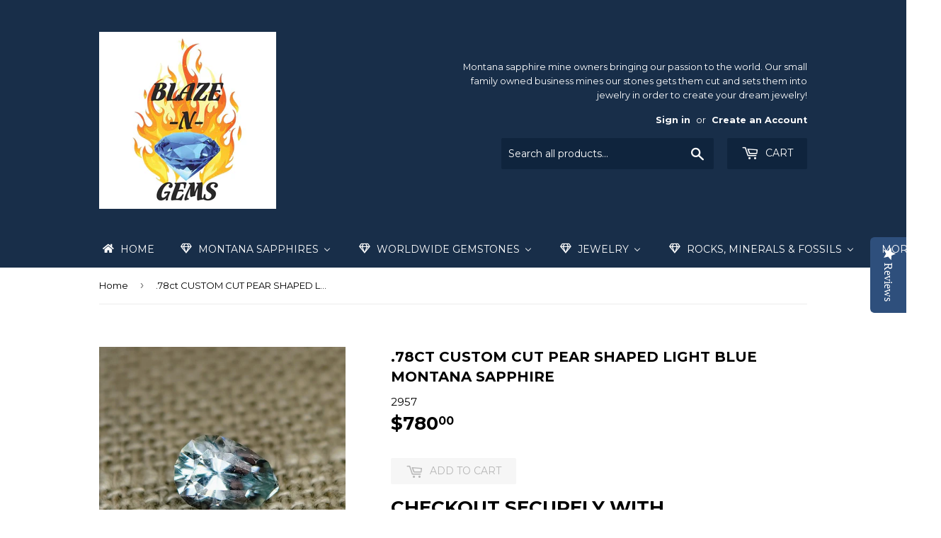

--- FILE ---
content_type: text/html; charset=utf-8
request_url: https://www.blazengems.com/products/78ct-custom-cut-pear-shaped-light-blue-montana-sapphire
body_size: 29684
content:
<!doctype html>
<!--[if lt IE 7]><html class="no-js lt-ie9 lt-ie8 lt-ie7" lang="en"> <![endif]-->
<!--[if IE 7]><html class="no-js lt-ie9 lt-ie8" lang="en"> <![endif]-->
<!--[if IE 8]><html class="no-js lt-ie9" lang="en"> <![endif]-->
<!--[if IE 9 ]><html class="ie9 no-js"> <![endif]-->
<!--[if (gt IE 9)|!(IE)]><!--> <html class="no-touch no-js"> <!--<![endif]-->
<head>

  <!-- Basic page needs ================================================== -->
  <meta charset="utf-8">
  <meta http-equiv="X-UA-Compatible" content="IE=edge,chrome=1">
  <meta name="p:domain_verify" content="74d5d19844865f342873efccd5f17430"/>
  

  <!-- Title and description ================================================== -->
 <title>
.78ct CUSTOM CUT PEAR SHAPED LIGHT BLUE MONTANA SAPPHIRE &ndash; Blaze-N-Gems
</title>

<meta name="description" content="This one-of-a-kind .78 carat light blue Montana sapphire features a custom cut pear shape and VVS clarity. Measuring 6.52x4.65mm, this gem is sure to sparkle and dazzle for a lifetime of admirers." />

<link rel="canonical" href="https://www.blazengems.com/products/78ct-custom-cut-pear-shaped-light-blue-montana-sapphire" />
  <!-- Product meta ================================================== -->
  
<meta property="og:site_name" content="Blaze-N-Gems">
<meta property="og:url" content="https://www.blazengems.com/products/78ct-custom-cut-pear-shaped-light-blue-montana-sapphire">
<meta property="og:title" content=".78ct CUSTOM CUT PEAR SHAPED LIGHT BLUE MONTANA SAPPHIRE">
<meta property="og:type" content="product">
<meta property="og:description" content="This one-of-a-kind .78 carat light blue Montana sapphire features a custom cut pear shape and VVS clarity. Measuring 6.52x4.65mm, this gem is sure to sparkle and dazzle for a lifetime of admirers."><meta property="og:price:amount" content="780.00">
  <meta property="og:price:currency" content="USD"><meta property="og:image" content="http://www.blazengems.com/cdn/shop/files/20231028-121609_1024x1024.jpg?v=1698517064">
<meta property="og:image:secure_url" content="https://www.blazengems.com/cdn/shop/files/20231028-121609_1024x1024.jpg?v=1698517064">



  <meta name="twitter:card" content="summary_large_image">
  <meta name="twitter:image" content="https://www.blazengems.com/cdn/shop/files/20231028-121609_1024x1024.jpg?v=1698517064">
  <meta name="twitter:image:width" content="480">
  <meta name="twitter:image:height" content="480">

<meta name="twitter:title" content=".78ct CUSTOM CUT PEAR SHAPED LIGHT BLUE MONTANA SAPPHIRE">
<meta name="twitter:description" content="This one-of-a-kind .78 carat light blue Montana sapphire features a custom cut pear shape and VVS clarity. Measuring 6.52x4.65mm, this gem is sure to sparkle and dazzle for a lifetime of admirers.">


  <!-- Helpers ================================================== -->
  <link rel="canonical" href="https://www.blazengems.com/products/78ct-custom-cut-pear-shaped-light-blue-montana-sapphire">
  <meta name="viewport" content="width=device-width,initial-scale=1">

  <!-- CSS ================================================== -->
  <link href="//www.blazengems.com/cdn/shop/t/2/assets/theme.scss.css?v=172998092675620162311769043357" rel="stylesheet" type="text/css" media="all" />
  
  
  
  <link href="//fonts.googleapis.com/css?family=Montserrat:400,700" rel="stylesheet" type="text/css" media="all" />


  


  



  <!-- Header hook for plugins ================================================== -->
  
  
  <script>window.performance && window.performance.mark && window.performance.mark('shopify.content_for_header.start');</script><meta name="google-site-verification" content="5iGVJn0c1rLbYWufoYrcGUtL_NM2USUrDcSKpKVPEgo">
<meta id="shopify-digital-wallet" name="shopify-digital-wallet" content="/21639687/digital_wallets/dialog">
<meta name="shopify-checkout-api-token" content="a344f2816116bee00d67eede4f296c69">
<link rel="alternate" type="application/json+oembed" href="https://www.blazengems.com/products/78ct-custom-cut-pear-shaped-light-blue-montana-sapphire.oembed">
<script async="async" src="/checkouts/internal/preloads.js?locale=en-US"></script>
<link rel="preconnect" href="https://shop.app" crossorigin="anonymous">
<script async="async" src="https://shop.app/checkouts/internal/preloads.js?locale=en-US&shop_id=21639687" crossorigin="anonymous"></script>
<script id="apple-pay-shop-capabilities" type="application/json">{"shopId":21639687,"countryCode":"US","currencyCode":"USD","merchantCapabilities":["supports3DS"],"merchantId":"gid:\/\/shopify\/Shop\/21639687","merchantName":"Blaze-N-Gems","requiredBillingContactFields":["postalAddress","email"],"requiredShippingContactFields":["postalAddress","email"],"shippingType":"shipping","supportedNetworks":["visa","masterCard","amex","discover","elo","jcb"],"total":{"type":"pending","label":"Blaze-N-Gems","amount":"1.00"},"shopifyPaymentsEnabled":true,"supportsSubscriptions":true}</script>
<script id="shopify-features" type="application/json">{"accessToken":"a344f2816116bee00d67eede4f296c69","betas":["rich-media-storefront-analytics"],"domain":"www.blazengems.com","predictiveSearch":true,"shopId":21639687,"locale":"en"}</script>
<script>var Shopify = Shopify || {};
Shopify.shop = "blaze-n-gems.myshopify.com";
Shopify.locale = "en";
Shopify.currency = {"active":"USD","rate":"1.0"};
Shopify.country = "US";
Shopify.theme = {"name":"Supply","id":178833223,"schema_name":"Supply","schema_version":"2.0.6","theme_store_id":679,"role":"main"};
Shopify.theme.handle = "null";
Shopify.theme.style = {"id":null,"handle":null};
Shopify.cdnHost = "www.blazengems.com/cdn";
Shopify.routes = Shopify.routes || {};
Shopify.routes.root = "/";</script>
<script type="module">!function(o){(o.Shopify=o.Shopify||{}).modules=!0}(window);</script>
<script>!function(o){function n(){var o=[];function n(){o.push(Array.prototype.slice.apply(arguments))}return n.q=o,n}var t=o.Shopify=o.Shopify||{};t.loadFeatures=n(),t.autoloadFeatures=n()}(window);</script>
<script>
  window.ShopifyPay = window.ShopifyPay || {};
  window.ShopifyPay.apiHost = "shop.app\/pay";
  window.ShopifyPay.redirectState = null;
</script>
<script id="shop-js-analytics" type="application/json">{"pageType":"product"}</script>
<script defer="defer" async type="module" src="//www.blazengems.com/cdn/shopifycloud/shop-js/modules/v2/client.init-shop-cart-sync_BT-GjEfc.en.esm.js"></script>
<script defer="defer" async type="module" src="//www.blazengems.com/cdn/shopifycloud/shop-js/modules/v2/chunk.common_D58fp_Oc.esm.js"></script>
<script defer="defer" async type="module" src="//www.blazengems.com/cdn/shopifycloud/shop-js/modules/v2/chunk.modal_xMitdFEc.esm.js"></script>
<script type="module">
  await import("//www.blazengems.com/cdn/shopifycloud/shop-js/modules/v2/client.init-shop-cart-sync_BT-GjEfc.en.esm.js");
await import("//www.blazengems.com/cdn/shopifycloud/shop-js/modules/v2/chunk.common_D58fp_Oc.esm.js");
await import("//www.blazengems.com/cdn/shopifycloud/shop-js/modules/v2/chunk.modal_xMitdFEc.esm.js");

  window.Shopify.SignInWithShop?.initShopCartSync?.({"fedCMEnabled":true,"windoidEnabled":true});

</script>
<script>
  window.Shopify = window.Shopify || {};
  if (!window.Shopify.featureAssets) window.Shopify.featureAssets = {};
  window.Shopify.featureAssets['shop-js'] = {"shop-cart-sync":["modules/v2/client.shop-cart-sync_DZOKe7Ll.en.esm.js","modules/v2/chunk.common_D58fp_Oc.esm.js","modules/v2/chunk.modal_xMitdFEc.esm.js"],"init-fed-cm":["modules/v2/client.init-fed-cm_B6oLuCjv.en.esm.js","modules/v2/chunk.common_D58fp_Oc.esm.js","modules/v2/chunk.modal_xMitdFEc.esm.js"],"shop-cash-offers":["modules/v2/client.shop-cash-offers_D2sdYoxE.en.esm.js","modules/v2/chunk.common_D58fp_Oc.esm.js","modules/v2/chunk.modal_xMitdFEc.esm.js"],"shop-login-button":["modules/v2/client.shop-login-button_QeVjl5Y3.en.esm.js","modules/v2/chunk.common_D58fp_Oc.esm.js","modules/v2/chunk.modal_xMitdFEc.esm.js"],"pay-button":["modules/v2/client.pay-button_DXTOsIq6.en.esm.js","modules/v2/chunk.common_D58fp_Oc.esm.js","modules/v2/chunk.modal_xMitdFEc.esm.js"],"shop-button":["modules/v2/client.shop-button_DQZHx9pm.en.esm.js","modules/v2/chunk.common_D58fp_Oc.esm.js","modules/v2/chunk.modal_xMitdFEc.esm.js"],"avatar":["modules/v2/client.avatar_BTnouDA3.en.esm.js"],"init-windoid":["modules/v2/client.init-windoid_CR1B-cfM.en.esm.js","modules/v2/chunk.common_D58fp_Oc.esm.js","modules/v2/chunk.modal_xMitdFEc.esm.js"],"init-shop-for-new-customer-accounts":["modules/v2/client.init-shop-for-new-customer-accounts_C_vY_xzh.en.esm.js","modules/v2/client.shop-login-button_QeVjl5Y3.en.esm.js","modules/v2/chunk.common_D58fp_Oc.esm.js","modules/v2/chunk.modal_xMitdFEc.esm.js"],"init-shop-email-lookup-coordinator":["modules/v2/client.init-shop-email-lookup-coordinator_BI7n9ZSv.en.esm.js","modules/v2/chunk.common_D58fp_Oc.esm.js","modules/v2/chunk.modal_xMitdFEc.esm.js"],"init-shop-cart-sync":["modules/v2/client.init-shop-cart-sync_BT-GjEfc.en.esm.js","modules/v2/chunk.common_D58fp_Oc.esm.js","modules/v2/chunk.modal_xMitdFEc.esm.js"],"shop-toast-manager":["modules/v2/client.shop-toast-manager_DiYdP3xc.en.esm.js","modules/v2/chunk.common_D58fp_Oc.esm.js","modules/v2/chunk.modal_xMitdFEc.esm.js"],"init-customer-accounts":["modules/v2/client.init-customer-accounts_D9ZNqS-Q.en.esm.js","modules/v2/client.shop-login-button_QeVjl5Y3.en.esm.js","modules/v2/chunk.common_D58fp_Oc.esm.js","modules/v2/chunk.modal_xMitdFEc.esm.js"],"init-customer-accounts-sign-up":["modules/v2/client.init-customer-accounts-sign-up_iGw4briv.en.esm.js","modules/v2/client.shop-login-button_QeVjl5Y3.en.esm.js","modules/v2/chunk.common_D58fp_Oc.esm.js","modules/v2/chunk.modal_xMitdFEc.esm.js"],"shop-follow-button":["modules/v2/client.shop-follow-button_CqMgW2wH.en.esm.js","modules/v2/chunk.common_D58fp_Oc.esm.js","modules/v2/chunk.modal_xMitdFEc.esm.js"],"checkout-modal":["modules/v2/client.checkout-modal_xHeaAweL.en.esm.js","modules/v2/chunk.common_D58fp_Oc.esm.js","modules/v2/chunk.modal_xMitdFEc.esm.js"],"shop-login":["modules/v2/client.shop-login_D91U-Q7h.en.esm.js","modules/v2/chunk.common_D58fp_Oc.esm.js","modules/v2/chunk.modal_xMitdFEc.esm.js"],"lead-capture":["modules/v2/client.lead-capture_BJmE1dJe.en.esm.js","modules/v2/chunk.common_D58fp_Oc.esm.js","modules/v2/chunk.modal_xMitdFEc.esm.js"],"payment-terms":["modules/v2/client.payment-terms_Ci9AEqFq.en.esm.js","modules/v2/chunk.common_D58fp_Oc.esm.js","modules/v2/chunk.modal_xMitdFEc.esm.js"]};
</script>
<script>(function() {
  var isLoaded = false;
  function asyncLoad() {
    if (isLoaded) return;
    isLoaded = true;
    var urls = ["\/\/code.tidio.co\/0khadq1hcyw7vecf2asi5lc8a48mpf5b.js?shop=blaze-n-gems.myshopify.com","https:\/\/api.ns8.com\/v1\/analytics\/script\/59523072?name=latestVisitors\u0026shop=blaze-n-gems.myshopify.com","\/\/www.powr.io\/powr.js?powr-token=blaze-n-gems.myshopify.com\u0026external-type=shopify\u0026shop=blaze-n-gems.myshopify.com","https:\/\/cdn.shopify.com\/s\/files\/1\/2233\/5399\/t\/1\/assets\/trust_hero_21639687.js?13541443071064988842\u0026shop=blaze-n-gems.myshopify.com","https:\/\/venus.ourgoogle.in\/shopify\/live\/notificationbar\/js\/notify.js?shop=blaze-n-gems.myshopify.com","https:\/\/js.smile.io\/v1\/smile-shopify.js?shop=blaze-n-gems.myshopify.com","https:\/\/dev.younet.network\/scriptTag\/infinite-option.js?shop=blaze-n-gems.myshopify.com","https:\/\/dev.younet.network\/scriptTag\/infinite-option-price.js?shop_id=56528\u0026shop=blaze-n-gems.myshopify.com","https:\/\/sl-apps.zealousweb.com\/multipleformbuilder\/public\/form_builder_script.js?shop=blaze-n-gems.myshopify.com","https:\/\/sl-apps.zealousweb.com\/multipleformbuilder\/public\/form_builder_script.js?shop=blaze-n-gems.myshopify.com","https:\/\/assets.dailydeals.ai\/js\/deal-brain.js?shop=blaze-n-gems.myshopify.com","https:\/\/cdn-spurit.com\/all-apps\/checker.js?shop=blaze-n-gems.myshopify.com","https:\/\/cdn-spurit.com\/all-apps\/thank-you-pao-page.js?shop=blaze-n-gems.myshopify.com"];
    for (var i = 0; i < urls.length; i++) {
      var s = document.createElement('script');
      s.type = 'text/javascript';
      s.async = true;
      s.src = urls[i];
      var x = document.getElementsByTagName('script')[0];
      x.parentNode.insertBefore(s, x);
    }
  };
  if(window.attachEvent) {
    window.attachEvent('onload', asyncLoad);
  } else {
    window.addEventListener('load', asyncLoad, false);
  }
})();</script>
<script id="__st">var __st={"a":21639687,"offset":-25200,"reqid":"a8482963-5604-40d7-9e37-e153d6e6c294-1769449088","pageurl":"www.blazengems.com\/products\/78ct-custom-cut-pear-shaped-light-blue-montana-sapphire","u":"81f2d3ea061c","p":"product","rtyp":"product","rid":8161221378296};</script>
<script>window.ShopifyPaypalV4VisibilityTracking = true;</script>
<script id="captcha-bootstrap">!function(){'use strict';const t='contact',e='account',n='new_comment',o=[[t,t],['blogs',n],['comments',n],[t,'customer']],c=[[e,'customer_login'],[e,'guest_login'],[e,'recover_customer_password'],[e,'create_customer']],r=t=>t.map((([t,e])=>`form[action*='/${t}']:not([data-nocaptcha='true']) input[name='form_type'][value='${e}']`)).join(','),a=t=>()=>t?[...document.querySelectorAll(t)].map((t=>t.form)):[];function s(){const t=[...o],e=r(t);return a(e)}const i='password',u='form_key',d=['recaptcha-v3-token','g-recaptcha-response','h-captcha-response',i],f=()=>{try{return window.sessionStorage}catch{return}},m='__shopify_v',_=t=>t.elements[u];function p(t,e,n=!1){try{const o=window.sessionStorage,c=JSON.parse(o.getItem(e)),{data:r}=function(t){const{data:e,action:n}=t;return t[m]||n?{data:e,action:n}:{data:t,action:n}}(c);for(const[e,n]of Object.entries(r))t.elements[e]&&(t.elements[e].value=n);n&&o.removeItem(e)}catch(o){console.error('form repopulation failed',{error:o})}}const l='form_type',E='cptcha';function T(t){t.dataset[E]=!0}const w=window,h=w.document,L='Shopify',v='ce_forms',y='captcha';let A=!1;((t,e)=>{const n=(g='f06e6c50-85a8-45c8-87d0-21a2b65856fe',I='https://cdn.shopify.com/shopifycloud/storefront-forms-hcaptcha/ce_storefront_forms_captcha_hcaptcha.v1.5.2.iife.js',D={infoText:'Protected by hCaptcha',privacyText:'Privacy',termsText:'Terms'},(t,e,n)=>{const o=w[L][v],c=o.bindForm;if(c)return c(t,g,e,D).then(n);var r;o.q.push([[t,g,e,D],n]),r=I,A||(h.body.append(Object.assign(h.createElement('script'),{id:'captcha-provider',async:!0,src:r})),A=!0)});var g,I,D;w[L]=w[L]||{},w[L][v]=w[L][v]||{},w[L][v].q=[],w[L][y]=w[L][y]||{},w[L][y].protect=function(t,e){n(t,void 0,e),T(t)},Object.freeze(w[L][y]),function(t,e,n,w,h,L){const[v,y,A,g]=function(t,e,n){const i=e?o:[],u=t?c:[],d=[...i,...u],f=r(d),m=r(i),_=r(d.filter((([t,e])=>n.includes(e))));return[a(f),a(m),a(_),s()]}(w,h,L),I=t=>{const e=t.target;return e instanceof HTMLFormElement?e:e&&e.form},D=t=>v().includes(t);t.addEventListener('submit',(t=>{const e=I(t);if(!e)return;const n=D(e)&&!e.dataset.hcaptchaBound&&!e.dataset.recaptchaBound,o=_(e),c=g().includes(e)&&(!o||!o.value);(n||c)&&t.preventDefault(),c&&!n&&(function(t){try{if(!f())return;!function(t){const e=f();if(!e)return;const n=_(t);if(!n)return;const o=n.value;o&&e.removeItem(o)}(t);const e=Array.from(Array(32),(()=>Math.random().toString(36)[2])).join('');!function(t,e){_(t)||t.append(Object.assign(document.createElement('input'),{type:'hidden',name:u})),t.elements[u].value=e}(t,e),function(t,e){const n=f();if(!n)return;const o=[...t.querySelectorAll(`input[type='${i}']`)].map((({name:t})=>t)),c=[...d,...o],r={};for(const[a,s]of new FormData(t).entries())c.includes(a)||(r[a]=s);n.setItem(e,JSON.stringify({[m]:1,action:t.action,data:r}))}(t,e)}catch(e){console.error('failed to persist form',e)}}(e),e.submit())}));const S=(t,e)=>{t&&!t.dataset[E]&&(n(t,e.some((e=>e===t))),T(t))};for(const o of['focusin','change'])t.addEventListener(o,(t=>{const e=I(t);D(e)&&S(e,y())}));const B=e.get('form_key'),M=e.get(l),P=B&&M;t.addEventListener('DOMContentLoaded',(()=>{const t=y();if(P)for(const e of t)e.elements[l].value===M&&p(e,B);[...new Set([...A(),...v().filter((t=>'true'===t.dataset.shopifyCaptcha))])].forEach((e=>S(e,t)))}))}(h,new URLSearchParams(w.location.search),n,t,e,['guest_login'])})(!0,!0)}();</script>
<script integrity="sha256-4kQ18oKyAcykRKYeNunJcIwy7WH5gtpwJnB7kiuLZ1E=" data-source-attribution="shopify.loadfeatures" defer="defer" src="//www.blazengems.com/cdn/shopifycloud/storefront/assets/storefront/load_feature-a0a9edcb.js" crossorigin="anonymous"></script>
<script crossorigin="anonymous" defer="defer" src="//www.blazengems.com/cdn/shopifycloud/storefront/assets/shopify_pay/storefront-65b4c6d7.js?v=20250812"></script>
<script data-source-attribution="shopify.dynamic_checkout.dynamic.init">var Shopify=Shopify||{};Shopify.PaymentButton=Shopify.PaymentButton||{isStorefrontPortableWallets:!0,init:function(){window.Shopify.PaymentButton.init=function(){};var t=document.createElement("script");t.src="https://www.blazengems.com/cdn/shopifycloud/portable-wallets/latest/portable-wallets.en.js",t.type="module",document.head.appendChild(t)}};
</script>
<script data-source-attribution="shopify.dynamic_checkout.buyer_consent">
  function portableWalletsHideBuyerConsent(e){var t=document.getElementById("shopify-buyer-consent"),n=document.getElementById("shopify-subscription-policy-button");t&&n&&(t.classList.add("hidden"),t.setAttribute("aria-hidden","true"),n.removeEventListener("click",e))}function portableWalletsShowBuyerConsent(e){var t=document.getElementById("shopify-buyer-consent"),n=document.getElementById("shopify-subscription-policy-button");t&&n&&(t.classList.remove("hidden"),t.removeAttribute("aria-hidden"),n.addEventListener("click",e))}window.Shopify?.PaymentButton&&(window.Shopify.PaymentButton.hideBuyerConsent=portableWalletsHideBuyerConsent,window.Shopify.PaymentButton.showBuyerConsent=portableWalletsShowBuyerConsent);
</script>
<script data-source-attribution="shopify.dynamic_checkout.cart.bootstrap">document.addEventListener("DOMContentLoaded",(function(){function t(){return document.querySelector("shopify-accelerated-checkout-cart, shopify-accelerated-checkout")}if(t())Shopify.PaymentButton.init();else{new MutationObserver((function(e,n){t()&&(Shopify.PaymentButton.init(),n.disconnect())})).observe(document.body,{childList:!0,subtree:!0})}}));
</script>
<link id="shopify-accelerated-checkout-styles" rel="stylesheet" media="screen" href="https://www.blazengems.com/cdn/shopifycloud/portable-wallets/latest/accelerated-checkout-backwards-compat.css" crossorigin="anonymous">
<style id="shopify-accelerated-checkout-cart">
        #shopify-buyer-consent {
  margin-top: 1em;
  display: inline-block;
  width: 100%;
}

#shopify-buyer-consent.hidden {
  display: none;
}

#shopify-subscription-policy-button {
  background: none;
  border: none;
  padding: 0;
  text-decoration: underline;
  font-size: inherit;
  cursor: pointer;
}

#shopify-subscription-policy-button::before {
  box-shadow: none;
}

      </style>

<script>window.performance && window.performance.mark && window.performance.mark('shopify.content_for_header.end');</script>

  

<!--[if lt IE 9]>
<script src="//cdnjs.cloudflare.com/ajax/libs/html5shiv/3.7.2/html5shiv.min.js" type="text/javascript"></script>
<script src="//www.blazengems.com/cdn/shop/t/2/assets/respond.min.js?v=419" type="text/javascript"></script>
<link href="//www.blazengems.com/cdn/shop/t/2/assets/respond-proxy.html" id="respond-proxy" rel="respond-proxy" />
<link href="//www.blazengems.com/search?q=f12cfc721e1b72f7dd6684f5b47e71c6" id="respond-redirect" rel="respond-redirect" />
<script src="//www.blazengems.com/search?q=f12cfc721e1b72f7dd6684f5b47e71c6" type="text/javascript"></script>
<![endif]-->
<!--[if (lte IE 9) ]><script src="//www.blazengems.com/cdn/shop/t/2/assets/match-media.min.js?v=419" type="text/javascript"></script><![endif]-->


  
  

  <script src="//ajax.googleapis.com/ajax/libs/jquery/1.11.0/jquery.min.js" type="text/javascript"></script>


  <!--[if (gt IE 9)|!(IE)]><!--><script src="//www.blazengems.com/cdn/shop/t/2/assets/vendor.js?v=20934897072029105491499456981" defer="defer"></script><!--<![endif]-->
  <!--[if lte IE 9]><script src="//www.blazengems.com/cdn/shop/t/2/assets/vendor.js?v=20934897072029105491499456981"></script><![endif]-->

  <!--[if (gt IE 9)|!(IE)]><!--><script src="//www.blazengems.com/cdn/shop/t/2/assets/theme.js?v=109215739788374737891499471830" defer="defer"></script><!--<![endif]-->
  <!--[if lte IE 9]><script src="//www.blazengems.com/cdn/shop/t/2/assets/theme.js?v=109215739788374737891499471830"></script><![endif]-->



	
    
    
    <script src="//www.blazengems.com/cdn/shop/t/2/assets/magiczoomplus.js?v=48568608783196358991499471563" type="text/javascript"></script>
    <link href="//www.blazengems.com/cdn/shop/t/2/assets/magiczoomplus.css?v=50771014850843984231499471562" rel="stylesheet" type="text/css" media="all" />
    
    <link href="//www.blazengems.com/cdn/shop/t/2/assets/magiczoomplus.additional.css?v=82972581941686968411499471564" rel="stylesheet" type="text/css" media="all" />
    <script type="text/javascript">
    mzOptions = {
        'zoomWidth':'auto',
        'zoomHeight':'auto',
        'zoomPosition':'right',
        'zoomDistance':15,
        'selectorTrigger':'click',
        'transitionEffect':true,
        'cssClass':'',
        'lazyZoom':false,
        'rightClick':false,
        'zoomMode':'zoom',
        'zoomOn':'hover',
        'upscale':true,
        'smoothing':true,
        'variableZoom':false,
        'zoomCaption':'off',
        'expand':'window',
        'expandZoomMode':'zoom',
        'expandZoomOn':'click',
        'expandCaption':true,
        'closeOnClickOutside':true,
        'hint':'once',
        'textHoverZoomHint':'Hover to zoom',
        'textClickZoomHint':'Click to zoom',
        'textExpandHint':'Click to expand',
        'textBtnClose':'Close',
        'textBtnNext':'Next',
        'textBtnPrev':'Previous'
    }
    mzMobileOptions = {
        'zoomMode':'zoom',
        'textHoverZoomHint':'Touch to zoom',
        'textClickZoomHint':'Double tap to zoom',
        'textExpandHint':'Tap to expand'
    }
    
    </script>
    <script src="//www.blazengems.com/cdn/shop/t/2/assets/magiczoomplus.sirv.js?v=44535233295763798491499471564" type="text/javascript"></script>
    

  <meta name="msvalidate.01" content="C9355B71010CD0E2E81E3CF0317D9EFE" />
  <meta name="google-site-verification" content="fC7YPukzL884KdPey_j7RIZEQ-yqmvBEwhMKndUaC3U" />
<!--Installed by Yotpo Automatic Installation-->
<script>(function e(){var e=document.createElement("script");e.type="text/javascript",e.async=true,e.src="//staticw2.yotpo.com/GeMJiy31O2mUYq1oNxUYmgDbYgLfUyCKYCkPmerw/widget.js";var t=document.getElementsByTagName("script")[0];t.parentNode.insertBefore(e,t)})();</script>


      <link href="//www.blazengems.com/cdn/shop/t/2/assets/paymentfont.scss.css?v=154516157259372788211769043357" rel="stylesheet" type="text/css" media="all" />
    
  <script src="https://cdn.younet.network/main.js"></script>
<script>window.is_hulkpo_installed=false</script>    <style>
        .iti {
            position: relative;
            display: inline-block;
        }
        .iti * {
            box-sizing: border-box;
            -moz-box-sizing: border-box;
        }
        .iti__hide {
            display: none;
        }
        .iti__v-hide {
            visibility: hidden;
        }
        .iti input,
        .iti input[type="tel"],
        .iti input[type="text"] {
            position: relative;
            z-index: 0;
            margin-top: 0 !important;
            margin-bottom: 0 !important;
            padding-right: 36px;
            margin-right: 0;
        }
        .iti__flag-container {
            position: absolute;
            top: 0;
            bottom: 0;
            right: 0;
            padding: 1px;
        }
        .iti__selected-flag {
            z-index: 1;
            position: relative;
            display: flex;
            align-items: center;
            height: 100%;
            padding: 0 6px 0 8px;
        }
        .iti__arrow {
            margin-left: 6px;
            width: 0;
            height: 0;
            border-left: 3px solid transparent;
            border-right: 3px solid transparent;
            border-top: 4px solid #555;
        }
        .iti__arrow--up {
            border-top: none;
            border-bottom: 4px solid #555;
        }
        .iti__country-list {
            position: absolute;
            z-index: 2;
            list-style: none;
            text-align: left;
            padding: 0;
            margin: 0 0 0 -1px;
            box-shadow: 1px 1px 4px rgba(0, 0, 0, 0.2);
            background-color: #fff;
            border: 1px solid #ccc;
            white-space: nowrap;
            max-height: 200px;
            overflow-y: scroll;
            -webkit-overflow-scrolling: touch;
        }
        .iti__country-list--dropup {
            bottom: 100%;
            margin-bottom: -1px;
        }
        @media (max-width: 500px) {
            .iti__country-list {
                white-space: normal;
            }
        }
        .iti__flag-box {
            display: inline-block;
            width: 20px;
        }
        .iti__divider {
            padding-bottom: 5px;
            margin-bottom: 5px;
            border-bottom: 1px solid #ccc;
        }
        .iti__country {
            padding: 5px 10px;
            outline: 0;
        }
        .iti__dial-code {
            color: #999;
        }
        .iti__country.iti__highlight {
            background-color: rgba(0, 0, 0, 0.05);
        }
        .iti__country-name,
        .iti__dial-code,
        .iti__flag-box {
            vertical-align: middle;
        }
        .iti__country-name,
        .iti__flag-box {
            margin-right: 6px;
        }
        .iti--allow-dropdown input,
        .iti--allow-dropdown input[type="tel"],
        .iti--allow-dropdown input[type="text"],
        .iti--separate-dial-code input,
        .iti--separate-dial-code input[type="tel"],
        .iti--separate-dial-code input[type="text"] {
            padding-right: 6px;
            padding-left: 52px;
            margin-left: 0;
        }
        .iti--allow-dropdown .iti__flag-container,
        .iti--separate-dial-code .iti__flag-container {
            right: auto;
            left: 0;
        }
        .iti--allow-dropdown .iti__flag-container:hover {
            cursor: pointer;
        }
        .iti--allow-dropdown .iti__flag-container:hover .iti__selected-flag {
            background-color: rgba(0, 0, 0, 0.05);
        }
        .iti--allow-dropdown input[disabled] + .iti__flag-container:hover,
        .iti--allow-dropdown input[readonly] + .iti__flag-container:hover {
            cursor: default;
        }
        .iti--allow-dropdown input[disabled] + .iti__flag-container:hover .iti__selected-flag,
        .iti--allow-dropdown input[readonly] + .iti__flag-container:hover .iti__selected-flag {
            background-color: transparent;
        }
        .iti--separate-dial-code .iti__selected-flag {
            background-color: rgba(0, 0, 0, 0.05);
        }
        .iti--separate-dial-code .iti__selected-dial-code {
            margin-left: 6px;
        }
        .iti--container {
            position: absolute;
            top: -1000px;
            left: -1000px;
            z-index: 1060;
            padding: 1px;
        }
        .iti--container:hover {
            cursor: pointer;
        }
        .iti-mobile .iti--container {
            top: 30px;
            bottom: 30px;
            left: 30px;
            right: 30px;
            position: fixed;
        }
        .iti-mobile .iti__country-list {
            max-height: 100%;
            width: 100%;
        }
        .iti-mobile .iti__country {
            padding: 10px 10px;
            line-height: 1.5em;
        }
        .iti__flag {
            width: 20px;
        }
        .iti__flag.iti__be {
            width: 18px;
        }
        .iti__flag.iti__ch {
            width: 15px;
        }
        .iti__flag.iti__mc {
            width: 19px;
        }
        .iti__flag.iti__ne {
            width: 18px;
        }
        .iti__flag.iti__np {
            width: 13px;
        }
        .iti__flag.iti__va {
            width: 15px;
        }
        @media (-webkit-min-device-pixel-ratio: 2), (min-resolution: 192dpi) {
            .iti__flag {
                background-size: 5652px 15px;
            }
        }
        .iti__flag.iti__ac {
            height: 10px;
            background-position: 0 0;
        }
        .iti__flag.iti__ad {
            height: 14px;
            background-position: -22px 0;
        }
        .iti__flag.iti__ae {
            height: 10px;
            background-position: -44px 0;
        }
        .iti__flag.iti__af {
            height: 14px;
            background-position: -66px 0;
        }
        .iti__flag.iti__ag {
            height: 14px;
            background-position: -88px 0;
        }
        .iti__flag.iti__ai {
            height: 10px;
            background-position: -110px 0;
        }
        .iti__flag.iti__al {
            height: 15px;
            background-position: -132px 0;
        }
        .iti__flag.iti__am {
            height: 10px;
            background-position: -154px 0;
        }
        .iti__flag.iti__ao {
            height: 14px;
            background-position: -176px 0;
        }
        .iti__flag.iti__aq {
            height: 14px;
            background-position: -198px 0;
        }
        .iti__flag.iti__ar {
            height: 13px;
            background-position: -220px 0;
        }
        .iti__flag.iti__as {
            height: 10px;
            background-position: -242px 0;
        }
        .iti__flag.iti__at {
            height: 14px;
            background-position: -264px 0;
        }
        .iti__flag.iti__au {
            height: 10px;
            background-position: -286px 0;
        }
        .iti__flag.iti__aw {
            height: 14px;
            background-position: -308px 0;
        }
        .iti__flag.iti__ax {
            height: 13px;
            background-position: -330px 0;
        }
        .iti__flag.iti__az {
            height: 10px;
            background-position: -352px 0;
        }
        .iti__flag.iti__ba {
            height: 10px;
            background-position: -374px 0;
        }
        .iti__flag.iti__bb {
            height: 14px;
            background-position: -396px 0;
        }
        .iti__flag.iti__bd {
            height: 12px;
            background-position: -418px 0;
        }
        .iti__flag.iti__be {
            height: 15px;
            background-position: -440px 0;
        }
        .iti__flag.iti__bf {
            height: 14px;
            background-position: -460px 0;
        }
        .iti__flag.iti__bg {
            height: 12px;
            background-position: -482px 0;
        }
        .iti__flag.iti__bh {
            height: 12px;
            background-position: -504px 0;
        }
        .iti__flag.iti__bi {
            height: 12px;
            background-position: -526px 0;
        }
        .iti__flag.iti__bj {
            height: 14px;
            background-position: -548px 0;
        }
        .iti__flag.iti__bl {
            height: 14px;
            background-position: -570px 0;
        }
        .iti__flag.iti__bm {
            height: 10px;
            background-position: -592px 0;
        }
        .iti__flag.iti__bn {
            height: 10px;
            background-position: -614px 0;
        }
        .iti__flag.iti__bo {
            height: 14px;
            background-position: -636px 0;
        }
        .iti__flag.iti__bq {
            height: 14px;
            background-position: -658px 0;
        }
        .iti__flag.iti__br {
            height: 14px;
            background-position: -680px 0;
        }
        .iti__flag.iti__bs {
            height: 10px;
            background-position: -702px 0;
        }
        .iti__flag.iti__bt {
            height: 14px;
            background-position: -724px 0;
        }
        .iti__flag.iti__bv {
            height: 15px;
            background-position: -746px 0;
        }
        .iti__flag.iti__bw {
            height: 14px;
            background-position: -768px 0;
        }
        .iti__flag.iti__by {
            height: 10px;
            background-position: -790px 0;
        }
        .iti__flag.iti__bz {
            height: 14px;
            background-position: -812px 0;
        }
        .iti__flag.iti__ca {
            height: 10px;
            background-position: -834px 0;
        }
        .iti__flag.iti__cc {
            height: 10px;
            background-position: -856px 0;
        }
        .iti__flag.iti__cd {
            height: 15px;
            background-position: -878px 0;
        }
        .iti__flag.iti__cf {
            height: 14px;
            background-position: -900px 0;
        }
        .iti__flag.iti__cg {
            height: 14px;
            background-position: -922px 0;
        }
        .iti__flag.iti__ch {
            height: 15px;
            background-position: -944px 0;
        }
        .iti__flag.iti__ci {
            height: 14px;
            background-position: -961px 0;
        }
        .iti__flag.iti__ck {
            height: 10px;
            background-position: -983px 0;
        }
        .iti__flag.iti__cl {
            height: 14px;
            background-position: -1005px 0;
        }
        .iti__flag.iti__cm {
            height: 14px;
            background-position: -1027px 0;
        }
        .iti__flag.iti__cn {
            height: 14px;
            background-position: -1049px 0;
        }
        .iti__flag.iti__co {
            height: 14px;
            background-position: -1071px 0;
        }
        .iti__flag.iti__cp {
            height: 14px;
            background-position: -1093px 0;
        }
        .iti__flag.iti__cr {
            height: 12px;
            background-position: -1115px 0;
        }
        .iti__flag.iti__cu {
            height: 10px;
            background-position: -1137px 0;
        }
        .iti__flag.iti__cv {
            height: 12px;
            background-position: -1159px 0;
        }
        .iti__flag.iti__cw {
            height: 14px;
            background-position: -1181px 0;
        }
        .iti__flag.iti__cx {
            height: 10px;
            background-position: -1203px 0;
        }
        .iti__flag.iti__cy {
            height: 14px;
            background-position: -1225px 0;
        }
        .iti__flag.iti__cz {
            height: 14px;
            background-position: -1247px 0;
        }
        .iti__flag.iti__de {
            height: 12px;
            background-position: -1269px 0;
        }
        .iti__flag.iti__dg {
            height: 10px;
            background-position: -1291px 0;
        }
        .iti__flag.iti__dj {
            height: 14px;
            background-position: -1313px 0;
        }
        .iti__flag.iti__dk {
            height: 15px;
            background-position: -1335px 0;
        }
        .iti__flag.iti__dm {
            height: 10px;
            background-position: -1357px 0;
        }
        .iti__flag.iti__do {
            height: 14px;
            background-position: -1379px 0;
        }
        .iti__flag.iti__dz {
            height: 14px;
            background-position: -1401px 0;
        }
        .iti__flag.iti__ea {
            height: 14px;
            background-position: -1423px 0;
        }
        .iti__flag.iti__ec {
            height: 14px;
            background-position: -1445px 0;
        }
        .iti__flag.iti__ee {
            height: 13px;
            background-position: -1467px 0;
        }
        .iti__flag.iti__eg {
            height: 14px;
            background-position: -1489px 0;
        }
        .iti__flag.iti__eh {
            height: 10px;
            background-position: -1511px 0;
        }
        .iti__flag.iti__er {
            height: 10px;
            background-position: -1533px 0;
        }
        .iti__flag.iti__es {
            height: 14px;
            background-position: -1555px 0;
        }
        .iti__flag.iti__et {
            height: 10px;
            background-position: -1577px 0;
        }
        .iti__flag.iti__eu {
            height: 14px;
            background-position: -1599px 0;
        }
        .iti__flag.iti__fi {
            height: 12px;
            background-position: -1621px 0;
        }
        .iti__flag.iti__fj {
            height: 10px;
            background-position: -1643px 0;
        }
        .iti__flag.iti__fk {
            height: 10px;
            background-position: -1665px 0;
        }
        .iti__flag.iti__fm {
            height: 11px;
            background-position: -1687px 0;
        }
        .iti__flag.iti__fo {
            height: 15px;
            background-position: -1709px 0;
        }
        .iti__flag.iti__fr {
            height: 14px;
            background-position: -1731px 0;
        }
        .iti__flag.iti__ga {
            height: 15px;
            background-position: -1753px 0;
        }
        .iti__flag.iti__gb {
            height: 10px;
            background-position: -1775px 0;
        }
        .iti__flag.iti__gd {
            height: 12px;
            background-position: -1797px 0;
        }
        .iti__flag.iti__ge {
            height: 14px;
            background-position: -1819px 0;
        }
        .iti__flag.iti__gf {
            height: 14px;
            background-position: -1841px 0;
        }
        .iti__flag.iti__gg {
            height: 14px;
            background-position: -1863px 0;
        }
        .iti__flag.iti__gh {
            height: 14px;
            background-position: -1885px 0;
        }
        .iti__flag.iti__gi {
            height: 10px;
            background-position: -1907px 0;
        }
        .iti__flag.iti__gl {
            height: 14px;
            background-position: -1929px 0;
        }
        .iti__flag.iti__gm {
            height: 14px;
            background-position: -1951px 0;
        }
        .iti__flag.iti__gn {
            height: 14px;
            background-position: -1973px 0;
        }
        .iti__flag.iti__gp {
            height: 14px;
            background-position: -1995px 0;
        }
        .iti__flag.iti__gq {
            height: 14px;
            background-position: -2017px 0;
        }
        .iti__flag.iti__gr {
            height: 14px;
            background-position: -2039px 0;
        }
        .iti__flag.iti__gs {
            height: 10px;
            background-position: -2061px 0;
        }
        .iti__flag.iti__gt {
            height: 13px;
            background-position: -2083px 0;
        }
        .iti__flag.iti__gu {
            height: 11px;
            background-position: -2105px 0;
        }
        .iti__flag.iti__gw {
            height: 10px;
            background-position: -2127px 0;
        }
        .iti__flag.iti__gy {
            height: 12px;
            background-position: -2149px 0;
        }
        .iti__flag.iti__hk {
            height: 14px;
            background-position: -2171px 0;
        }
        .iti__flag.iti__hm {
            height: 10px;
            background-position: -2193px 0;
        }
        .iti__flag.iti__hn {
            height: 10px;
            background-position: -2215px 0;
        }
        .iti__flag.iti__hr {
            height: 10px;
            background-position: -2237px 0;
        }
        .iti__flag.iti__ht {
            height: 12px;
            background-position: -2259px 0;
        }
        .iti__flag.iti__hu {
            height: 10px;
            background-position: -2281px 0;
        }
        .iti__flag.iti__ic {
            height: 14px;
            background-position: -2303px 0;
        }
        .iti__flag.iti__id {
            height: 14px;
            background-position: -2325px 0;
        }
        .iti__flag.iti__ie {
            height: 10px;
            background-position: -2347px 0;
        }
        .iti__flag.iti__il {
            height: 15px;
            background-position: -2369px 0;
        }
        .iti__flag.iti__im {
            height: 10px;
            background-position: -2391px 0;
        }
        .iti__flag.iti__in {
            height: 14px;
            background-position: -2413px 0;
        }
        .iti__flag.iti__io {
            height: 10px;
            background-position: -2435px 0;
        }
        .iti__flag.iti__iq {
            height: 14px;
            background-position: -2457px 0;
        }
        .iti__flag.iti__ir {
            height: 12px;
            background-position: -2479px 0;
        }
        .iti__flag.iti__is {
            height: 15px;
            background-position: -2501px 0;
        }
        .iti__flag.iti__it {
            height: 14px;
            background-position: -2523px 0;
        }
        .iti__flag.iti__je {
            height: 12px;
            background-position: -2545px 0;
        }
        .iti__flag.iti__jm {
            height: 10px;
            background-position: -2567px 0;
        }
        .iti__flag.iti__jo {
            height: 10px;
            background-position: -2589px 0;
        }
        .iti__flag.iti__jp {
            height: 14px;
            background-position: -2611px 0;
        }
        .iti__flag.iti__ke {
            height: 14px;
            background-position: -2633px 0;
        }
        .iti__flag.iti__kg {
            height: 12px;
            background-position: -2655px 0;
        }
        .iti__flag.iti__kh {
            height: 13px;
            background-position: -2677px 0;
        }
        .iti__flag.iti__ki {
            height: 10px;
            background-position: -2699px 0;
        }
        .iti__flag.iti__km {
            height: 12px;
            background-position: -2721px 0;
        }
        .iti__flag.iti__kn {
            height: 14px;
            background-position: -2743px 0;
        }
        .iti__flag.iti__kp {
            height: 10px;
            background-position: -2765px 0;
        }
        .iti__flag.iti__kr {
            height: 14px;
            background-position: -2787px 0;
        }
        .iti__flag.iti__kw {
            height: 10px;
            background-position: -2809px 0;
        }
        .iti__flag.iti__ky {
            height: 10px;
            background-position: -2831px 0;
        }
        .iti__flag.iti__kz {
            height: 10px;
            background-position: -2853px 0;
        }
        .iti__flag.iti__la {
            height: 14px;
            background-position: -2875px 0;
        }
        .iti__flag.iti__lb {
            height: 14px;
            background-position: -2897px 0;
        }
        .iti__flag.iti__lc {
            height: 10px;
            background-position: -2919px 0;
        }
        .iti__flag.iti__li {
            height: 12px;
            background-position: -2941px 0;
        }
        .iti__flag.iti__lk {
            height: 10px;
            background-position: -2963px 0;
        }
        .iti__flag.iti__lr {
            height: 11px;
            background-position: -2985px 0;
        }
        .iti__flag.iti__ls {
            height: 14px;
            background-position: -3007px 0;
        }
        .iti__flag.iti__lt {
            height: 12px;
            background-position: -3029px 0;
        }
        .iti__flag.iti__lu {
            height: 12px;
            background-position: -3051px 0;
        }
        .iti__flag.iti__lv {
            height: 10px;
            background-position: -3073px 0;
        }
        .iti__flag.iti__ly {
            height: 10px;
            background-position: -3095px 0;
        }
        .iti__flag.iti__ma {
            height: 14px;
            background-position: -3117px 0;
        }
        .iti__flag.iti__mc {
            height: 15px;
            background-position: -3139px 0;
        }
        .iti__flag.iti__md {
            height: 10px;
            background-position: -3160px 0;
        }
        .iti__flag.iti__me {
            height: 10px;
            background-position: -3182px 0;
        }
        .iti__flag.iti__mf {
            height: 14px;
            background-position: -3204px 0;
        }
        .iti__flag.iti__mg {
            height: 14px;
            background-position: -3226px 0;
        }
        .iti__flag.iti__mh {
            height: 11px;
            background-position: -3248px 0;
        }
        .iti__flag.iti__mk {
            height: 10px;
            background-position: -3270px 0;
        }
        .iti__flag.iti__ml {
            height: 14px;
            background-position: -3292px 0;
        }
        .iti__flag.iti__mm {
            height: 14px;
            background-position: -3314px 0;
        }
        .iti__flag.iti__mn {
            height: 10px;
            background-position: -3336px 0;
        }
        .iti__flag.iti__mo {
            height: 14px;
            background-position: -3358px 0;
        }
        .iti__flag.iti__mp {
            height: 10px;
            background-position: -3380px 0;
        }
        .iti__flag.iti__mq {
            height: 14px;
            background-position: -3402px 0;
        }
        .iti__flag.iti__mr {
            height: 14px;
            background-position: -3424px 0;
        }
        .iti__flag.iti__ms {
            height: 10px;
            background-position: -3446px 0;
        }
        .iti__flag.iti__mt {
            height: 14px;
            background-position: -3468px 0;
        }
        .iti__flag.iti__mu {
            height: 14px;
            background-position: -3490px 0;
        }
        .iti__flag.iti__mv {
            height: 14px;
            background-position: -3512px 0;
        }
        .iti__flag.iti__mw {
            height: 14px;
            background-position: -3534px 0;
        }
        .iti__flag.iti__mx {
            height: 12px;
            background-position: -3556px 0;
        }
        .iti__flag.iti__my {
            height: 10px;
            background-position: -3578px 0;
        }
        .iti__flag.iti__mz {
            height: 14px;
            background-position: -3600px 0;
        }
        .iti__flag.iti__na {
            height: 14px;
            background-position: -3622px 0;
        }
        .iti__flag.iti__nc {
            height: 10px;
            background-position: -3644px 0;
        }
        .iti__flag.iti__ne {
            height: 15px;
            background-position: -3666px 0;
        }
        .iti__flag.iti__nf {
            height: 10px;
            background-position: -3686px 0;
        }
        .iti__flag.iti__ng {
            height: 10px;
            background-position: -3708px 0;
        }
        .iti__flag.iti__ni {
            height: 12px;
            background-position: -3730px 0;
        }
        .iti__flag.iti__nl {
            height: 14px;
            background-position: -3752px 0;
        }
        .iti__flag.iti__no {
            height: 15px;
            background-position: -3774px 0;
        }
        .iti__flag.iti__np {
            height: 15px;
            background-position: -3796px 0;
        }
        .iti__flag.iti__nr {
            height: 10px;
            background-position: -3811px 0;
        }
        .iti__flag.iti__nu {
            height: 10px;
            background-position: -3833px 0;
        }
        .iti__flag.iti__nz {
            height: 10px;
            background-position: -3855px 0;
        }
        .iti__flag.iti__om {
            height: 10px;
            background-position: -3877px 0;
        }
        .iti__flag.iti__pa {
            height: 14px;
            background-position: -3899px 0;
        }
        .iti__flag.iti__pe {
            height: 14px;
            background-position: -3921px 0;
        }
        .iti__flag.iti__pf {
            height: 14px;
            background-position: -3943px 0;
        }
        .iti__flag.iti__pg {
            height: 15px;
            background-position: -3965px 0;
        }
        .iti__flag.iti__ph {
            height: 10px;
            background-position: -3987px 0;
        }
        .iti__flag.iti__pk {
            height: 14px;
            background-position: -4009px 0;
        }
        .iti__flag.iti__pl {
            height: 13px;
            background-position: -4031px 0;
        }
        .iti__flag.iti__pm {
            height: 14px;
            background-position: -4053px 0;
        }
        .iti__flag.iti__pn {
            height: 10px;
            background-position: -4075px 0;
        }
        .iti__flag.iti__pr {
            height: 14px;
            background-position: -4097px 0;
        }
        .iti__flag.iti__ps {
            height: 10px;
            background-position: -4119px 0;
        }
        .iti__flag.iti__pt {
            height: 14px;
            background-position: -4141px 0;
        }
        .iti__flag.iti__pw {
            height: 13px;
            background-position: -4163px 0;
        }
        .iti__flag.iti__py {
            height: 11px;
            background-position: -4185px 0;
        }
        .iti__flag.iti__qa {
            height: 8px;
            background-position: -4207px 0;
        }
        .iti__flag.iti__re {
            height: 14px;
            background-position: -4229px 0;
        }
        .iti__flag.iti__ro {
            height: 14px;
            background-position: -4251px 0;
        }
        .iti__flag.iti__rs {
            height: 14px;
            background-position: -4273px 0;
        }
        .iti__flag.iti__ru {
            height: 14px;
            background-position: -4295px 0;
        }
        .iti__flag.iti__rw {
            height: 14px;
            background-position: -4317px 0;
        }
        .iti__flag.iti__sa {
            height: 14px;
            background-position: -4339px 0;
        }
        .iti__flag.iti__sb {
            height: 10px;
            background-position: -4361px 0;
        }
        .iti__flag.iti__sc {
            height: 10px;
            background-position: -4383px 0;
        }
        .iti__flag.iti__sd {
            height: 10px;
            background-position: -4405px 0;
        }
        .iti__flag.iti__se {
            height: 13px;
            background-position: -4427px 0;
        }
        .iti__flag.iti__sg {
            height: 14px;
            background-position: -4449px 0;
        }
        .iti__flag.iti__sh {
            height: 10px;
            background-position: -4471px 0;
        }
        .iti__flag.iti__si {
            height: 10px;
            background-position: -4493px 0;
        }
        .iti__flag.iti__sj {
            height: 15px;
            background-position: -4515px 0;
        }
        .iti__flag.iti__sk {
            height: 14px;
            background-position: -4537px 0;
        }
        .iti__flag.iti__sl {
            height: 14px;
            background-position: -4559px 0;
        }
        .iti__flag.iti__sm {
            height: 15px;
            background-position: -4581px 0;
        }
        .iti__flag.iti__sn {
            height: 14px;
            background-position: -4603px 0;
        }
        .iti__flag.iti__so {
            height: 14px;
            background-position: -4625px 0;
        }
        .iti__flag.iti__sr {
            height: 14px;
            background-position: -4647px 0;
        }
        .iti__flag.iti__ss {
            height: 10px;
            background-position: -4669px 0;
        }
        .iti__flag.iti__st {
            height: 10px;
            background-position: -4691px 0;
        }
        .iti__flag.iti__sv {
            height: 12px;
            background-position: -4713px 0;
        }
        .iti__flag.iti__sx {
            height: 14px;
            background-position: -4735px 0;
        }
        .iti__flag.iti__sy {
            height: 14px;
            background-position: -4757px 0;
        }
        .iti__flag.iti__sz {
            height: 14px;
            background-position: -4779px 0;
        }
        .iti__flag.iti__ta {
            height: 10px;
            background-position: -4801px 0;
        }
        .iti__flag.iti__tc {
            height: 10px;
            background-position: -4823px 0;
        }
        .iti__flag.iti__td {
            height: 14px;
            background-position: -4845px 0;
        }
        .iti__flag.iti__tf {
            height: 14px;
            background-position: -4867px 0;
        }
        .iti__flag.iti__tg {
            height: 13px;
            background-position: -4889px 0;
        }
        .iti__flag.iti__th {
            height: 14px;
            background-position: -4911px 0;
        }
        .iti__flag.iti__tj {
            height: 10px;
            background-position: -4933px 0;
        }
        .iti__flag.iti__tk {
            height: 10px;
            background-position: -4955px 0;
        }
        .iti__flag.iti__tl {
            height: 10px;
            background-position: -4977px 0;
        }
        .iti__flag.iti__tm {
            height: 14px;
            background-position: -4999px 0;
        }
        .iti__flag.iti__tn {
            height: 14px;
            background-position: -5021px 0;
        }
        .iti__flag.iti__to {
            height: 10px;
            background-position: -5043px 0;
        }
        .iti__flag.iti__tr {
            height: 14px;
            background-position: -5065px 0;
        }
        .iti__flag.iti__tt {
            height: 12px;
            background-position: -5087px 0;
        }
        .iti__flag.iti__tv {
            height: 10px;
            background-position: -5109px 0;
        }
        .iti__flag.iti__tw {
            height: 14px;
            background-position: -5131px 0;
        }
        .iti__flag.iti__tz {
            height: 14px;
            background-position: -5153px 0;
        }
        .iti__flag.iti__ua {
            height: 14px;
            background-position: -5175px 0;
        }
        .iti__flag.iti__ug {
            height: 14px;
            background-position: -5197px 0;
        }
        .iti__flag.iti__um {
            height: 11px;
            background-position: -5219px 0;
        }
        .iti__flag.iti__un {
            height: 14px;
            background-position: -5241px 0;
        }
        .iti__flag.iti__us {
            height: 11px;
            background-position: -5263px 0;
        }
        .iti__flag.iti__uy {
            height: 14px;
            background-position: -5285px 0;
        }
        .iti__flag.iti__uz {
            height: 10px;
            background-position: -5307px 0;
        }
        .iti__flag.iti__va {
            height: 15px;
            background-position: -5329px 0;
        }
        .iti__flag.iti__vc {
            height: 14px;
            background-position: -5346px 0;
        }
        .iti__flag.iti__ve {
            height: 14px;
            background-position: -5368px 0;
        }
        .iti__flag.iti__vg {
            height: 10px;
            background-position: -5390px 0;
        }
        .iti__flag.iti__vi {
            height: 14px;
            background-position: -5412px 0;
        }
        .iti__flag.iti__vn {
            height: 14px;
            background-position: -5434px 0;
        }
        .iti__flag.iti__vu {
            height: 12px;
            background-position: -5456px 0;
        }
        .iti__flag.iti__wf {
            height: 14px;
            background-position: -5478px 0;
        }
        .iti__flag.iti__ws {
            height: 10px;
            background-position: -5500px 0;
        }
        .iti__flag.iti__xk {
            height: 15px;
            background-position: -5522px 0;
        }
        .iti__flag.iti__ye {
            height: 14px;
            background-position: -5544px 0;
        }
        .iti__flag.iti__yt {
            height: 14px;
            background-position: -5566px 0;
        }
        .iti__flag.iti__za {
            height: 14px;
            background-position: -5588px 0;
        }
        .iti__flag.iti__zm {
            height: 14px;
            background-position: -5610px 0;
        }
        .iti__flag.iti__zw {
            height: 10px;
            background-position: -5632px 0;
        }
        .iti__flag {
            height: 15px;
            box-shadow: 0 0 1px 0 #888;
            background-image: url("https://cdnjs.cloudflare.com/ajax/libs/intl-tel-input/17.0.13/img/flags.png");
            background-repeat: no-repeat;
            background-color: #dbdbdb;
            background-position: 20px 0;
        }
        @media (-webkit-min-device-pixel-ratio: 2), (min-resolution: 192dpi) {
            .iti__flag {
                background-image: url("https://cdnjs.cloudflare.com/ajax/libs/intl-tel-input/17.0.13/img/flags.png");
            }
        }
        .iti__flag.iti__np {
            background-color: transparent;
        }
        .cart-property .property_name {
            font-weight: 400;
            padding-right: 0;
            min-width: auto;
            width: auto;
        }
        .input_file + label {
            cursor: pointer;
            padding: 3px 10px;
            width: auto;
            text-align: center;
            margin: 0;
            background: #f4f8fb;
            border: 1px solid #dbe1e8;
        }
        #error-msg,
        .hulkapps_with_discount {
            color: red;
        }
        .discount_error {
            border-color: red;
        }
        .edit_form input,
        .edit_form select,
        .edit_form textarea {
            min-height: 44px !important;
        }
        .hulkapps_summary {
            font-size: 14px;
            display: block;
            color: red;
        }
        .hulkapps-summary-line-discount-code {
            margin: 10px 0;
            display: block;
        }
        .actual_price {
            text-decoration: line-through;
        }
        .hide {
            display: none;
        }
        input.error {
            border: 1px solid #ff7c7c;
        }
        #valid-msg {
            color: #00c900;
        }
        .edit_cart_option {
            margin-top: 10px !important;
            display: none;
            cursor: pointer;
            border: 1px solid transparent;
            border-radius: 2px;
            color: #fff;
            font-weight: 600;
            text-transform: uppercase;
            letter-spacing: 0.08em;
            font-size: 14px;
            padding: 8px 15px;
        }
        .hulkapps_discount_hide {
            margin-top: 10px;
            display: flex !important;
            align-items: center;
            justify-content: flex-end;
        }
        .hulkapps_discount_code {
            width: auto !important;
            margin: 0 12px 0 0 !important;
        }
        .discount_code_box {
            display: none;
            margin-bottom: 10px;
            text-align: right;
        }
        @media screen and (max-width: 480px) {
            .hulkapps_discount_code {
                width: 100%;
            }
            .hulkapps_option_name,
            .hulkapps_option_value {
                display: block !important;
            }
            .hulkapp_close,
            .hulkapp_save {
                margin-bottom: 8px;
            }
        }
        @media screen and (max-width: 991px) {
            .hulkapps_option_name,
            .hulkapps_option_value {
                display: block !important;
                width: 100% !important;
                max-width: 100% !important;
            }
            .hulkapps_discount_button {
                height: 40px;
            }
        }
        body.body_fixed {
            overflow: hidden;
        }
        select.hulkapps_dd {
            padding-right: 30px !important;
        }
        .cb_render .hulkapps_option_value label {
            display: flex !important;
            align-items: center;
        }
        .dd_multi_render select {
            padding-right: 5px !important;
            min-height: 80px !important;
        }
        .hulkapps-tooltip {
            position: relative;
            display: inline-block;
            cursor: pointer;
            vertical-align: middle;
        }
        .hulkapps-tooltip img {
            display: block;
        }
        .hulkapps-tooltip .hulkapps-tooltip-inner {
            position: absolute;
            bottom: calc(100% + 5px);
            background: #000;
            left: -8px;
            color: #fff;
            box-shadow: 0 6px 30px rgba(0, 0, 0, 0.08);
            opacity: 0;
            visibility: hidden;
            transition: all ease-in-out 0.5s;
            border-radius: 5px;
            font-size: 13px;
            text-align: center;
            z-index: 999;
            white-space: nowrap;
            padding: 7px;
        }
        .hulkapps-tooltip:hover .hulkapps-tooltip-inner {
            opacity: 1;
            visibility: visible;
        }
        .hulkapps-tooltip .hulkapps-tooltip-inner:after {
            content: "";
            position: absolute;
            top: 100%;
            left: 11px;
            border-width: 5px;
            border-style: solid;
            border-color: #000 transparent transparent transparent;
        }
        .hulkapps-tooltip.bottom .hulkapps-tooltip-inner {
            bottom: auto;
            top: calc(100% + 5px);
            padding: 0;
        }
        .hulkapps-tooltip.bottom .hulkapps-tooltip-inner:after {
            bottom: 100%;
            top: auto;
            border-color: transparent transparent #000;
        }
        .hulkapps-tooltip .hulkapps-tooltip-inner.swatch-tooltip {
            left: 1px;
        }
        .hulkapps-tooltip .hulkapps-tooltip-inner.swatch-tooltip p {
            margin: 0 0 5px;
            color: #fff;
            white-space: normal;
        }
        .hulkapps-tooltip .hulkapps-tooltip-inner.swatch-tooltip img {
            max-width: 100%;
        }
        .hulkapps-tooltip .hulkapps-tooltip-inner.swatch-tooltip img.circle {
            border-radius: 50%;
        }
        .hulkapp_save,
        .hulkapps_discount_button,
        button.hulkapp_close {
            cursor: pointer;
            border-radius: 2px;
            font-weight: 600;
            text-transform: none;
            letter-spacing: 0.08em;
            font-size: 14px;
            padding: 8px 15px;
        }
        .hulkapps-cart-original-total {
            display: block;
        }
        .hulkapps-tooltip .hulkapps-tooltip-inner.multiswatch-tooltip {
            left: 1px;
        }
        .hulkapps-tooltip .hulkapps-tooltip-inner.multiswatch-tooltip p {
            margin: 0 0 5px;
            color: #fff;
            white-space: normal;
        }
        .hulkapps-tooltip .hulkapps-tooltip-inner.multiswatch-tooltip img {
            max-width: 100%;
        }
        .hulkapps-tooltip .hulkapps-tooltip-inner.multiswatch-tooltip img.circle {
            border-radius: 50%;
        }
        .hulkapp_save,
        .hulkapps_discount_button,
        button.hulkapp_close {
            cursor: pointer;
            border-radius: 2px;
            font-weight: 600;
            text-transform: none;
            letter-spacing: 0.08em;
            font-size: 14px;
            padding: 8px 15px;
        }
        .hulkapps-cart-original-total {
            display: block;
        }
        .discount-tag {
            background: #ebebeb;
            padding: 5px 10px;
            border-radius: 5px;
            display: inline-block;
            margin-right: 30px;
            color: #000;
        }
        .discount-tag .close-ajax-tag {
            position: relative;
            width: 15px;
            height: 15px;
            display: inline-block;
            margin-left: 5px;
            vertical-align: middle;
            cursor: pointer;
        }
        .discount-tag .close-ajax-tag:after,
        .discount-tag .close-ajax-tag:before {
            position: absolute;
            top: 50%;
            left: 50%;
            transform: translate(-50%, -50%) rotate(45deg);
            width: 2px;
            height: 10px;
            background-color: #3d3d3d;
        }
        .discount-tag .close-ajax-tag:before {
            width: 10px;
            height: 2px;
        }
        .hulkapps_discount_code {
            max-width: 50%;
            border-radius: 4px;
            border: 1px solid #b8b8b8;
            padding: 10px 16px;
        }
        .discount-tag {
            background: #ebebeb;
            padding: 5px 10px;
            border-radius: 5px;
            display: inline-block;
            margin-right: 30px;
        }
        .discount-tag .close-tag {
            position: relative;
            width: 15px;
            height: 15px;
            display: inline-block;
            margin-left: 5px;
            vertical-align: middle;
            cursor: pointer;
        }
        .discount-tag .close-tag:after,
        .discount-tag .close-tag:before {
            content: "";
            position: absolute;
            top: 50%;
            left: 50%;
            transform: translate(-50%, -50%) rotate(45deg);
            width: 2px;
            height: 10px;
            background-color: #3d3d3d;
        }
        .discount-tag .close-tag:before {
            width: 10px;
            height: 2px;
        }
        .after_discount_price {
            font-weight: 700;
        }
        .final-total {
            font-weight: 400;
            margin-right: 30px;
        }
        @media screen and (max-width: 991px) {
            body.body_fixed {
                position: fixed;
                top: 0;
                right: 0;
                left: 0;
                bottom: 0;
            }
        }
        @media only screen and (max-width: 749px) {
            .hulkapps_swatch_option {
                margin-bottom: 10px !important;
            }
        }
        @media (max-width: 767px) {
            #hulkapp_popupOverlay {
                padding-top: 10px !important;
            }
            .hulkapps_discount_code {
                width: 100% !important;
            }
        }
        .hulkapps-volumes {
            display: block;
            width: 100%;
        }
        .iti__flag {
            display: block !important;
        }
        [id^="hulkapps_custom_options"] .hide {
            display: none;
        }
        .hulkapps_option_value input[type="color"] {
            -webkit-appearance: none !important;
            border: none !important;
            height: 38px !important;
            width: 38px !important;
            border-radius: 25px !important;
            background: none !important;
        }
        .popup_render {
            margin-bottom: 0 !important;
            display: flex;
            align-items: center !important;
        }
        .popup_render .hulkapps_option_value {
            min-width: auto !important;
        }
        .popup_render a {
            text-decoration: underline !important;
            transition: all 0.3s !important;
            font-weight: normal !important;
        }
        .popup_render a:hover {
            color: #6e6e6e;
        }
        .cut-popup-icon {
            display: flex;
            align-items: center;
        }
        .cut-popup-icon-span {
            display: flex;
        }
        .des-detail {
            font-weight: normal;
        }
        #hulkapp_popupOverlay {
            z-index: 999999999 !important;
        }
        .dp_render .hulkapps_option_value {
            width: 72%;

        }

    </style>
    <script>
      var is_po = false
      if(window.hulkapps != undefined && window.hulkapps != '' ){
        var is_po = window.hulkapps.is_product_option
      }
      
        window.hulkapps = {
          shop_slug: "blaze-n-gems",
          store_id: "blaze-n-gems.myshopify.com",
          money_format: "${{amount}}",
          cart: null,
          product: null,
          product_collections: null,
          product_variants: null,
          is_volume_discount: true,
          is_product_option: is_po,
          product_id: null,
          page_type: null,
          po_url: "https://productoption.hulkapps.com",
          vd_url: "https://volumediscount.hulkapps.com",
          vd_proxy_url: "https://www.blazengems.com",
          customer: null
        }
        window.hulkapps_v2_beta_js=true
        

        window.hulkapps.page_type = "cart";
        window.hulkapps.cart = {"note":null,"attributes":{},"original_total_price":0,"total_price":0,"total_discount":0,"total_weight":0.0,"item_count":0,"items":[],"requires_shipping":false,"currency":"USD","items_subtotal_price":0,"cart_level_discount_applications":[],"checkout_charge_amount":0}
        if (typeof window.hulkapps.cart.items == "object") {
          for (var i=0; i<window.hulkapps.cart.items.length; i++) {
            ["sku", "grams", "vendor", "url", "image", "handle", "requires_shipping", "product_type", "product_description"].map(function(a) {
              delete window.hulkapps.cart.items[i][a]
            })
          }
        }
        window.hulkapps.cart_collections = {}
        

      
        window.hulkapps.page_type = "product"
        window.hulkapps.product_id = "8161221378296";
        window.hulkapps.product = {"id":8161221378296,"title":".78ct CUSTOM CUT PEAR SHAPED LIGHT BLUE MONTANA SAPPHIRE","handle":"78ct-custom-cut-pear-shaped-light-blue-montana-sapphire","description":"\u003cp data-mce-fragment=\"1\"\u003eThis one-of-a-kind .78 carat light blue Montana sapphire features a custom cut pear shape and VVS clarity. Measuring 6.52x4.65mm, this gem is sure to sparkle and dazzle for a lifetime of admirers.\u003c\/p\u003e","published_at":"2023-10-28T12:17:39-06:00","created_at":"2023-10-28T12:15:02-06:00","vendor":"Blaze-N-Gems","type":"Montana Sapphire","tags":["$500-$1000","0.50-1.00ct","Blue","Custom","Eldorado Bar sapphire","Faceted","Montana","Montana Sapphire","Pear","Sapphire","VVS"],"price":78000,"price_min":78000,"price_max":78000,"available":true,"price_varies":false,"compare_at_price":null,"compare_at_price_min":0,"compare_at_price_max":0,"compare_at_price_varies":false,"variants":[{"id":44108105351416,"title":"Default Title","option1":"Default Title","option2":null,"option3":null,"sku":"2957","requires_shipping":true,"taxable":true,"featured_image":null,"available":true,"name":".78ct CUSTOM CUT PEAR SHAPED LIGHT BLUE MONTANA SAPPHIRE","public_title":null,"options":["Default Title"],"price":78000,"weight":227,"compare_at_price":null,"inventory_quantity":1,"inventory_management":"shopify","inventory_policy":"deny","barcode":"","requires_selling_plan":false,"selling_plan_allocations":[]}],"images":["\/\/www.blazengems.com\/cdn\/shop\/files\/20231028-121609.jpg?v=1698517064"],"featured_image":"\/\/www.blazengems.com\/cdn\/shop\/files\/20231028-121609.jpg?v=1698517064","options":["Title"],"media":[{"alt":null,"id":32254959386872,"position":1,"preview_image":{"aspect_ratio":0.962,"height":2785,"width":2680,"src":"\/\/www.blazengems.com\/cdn\/shop\/files\/20231028-121609.jpg?v=1698517064"},"aspect_ratio":0.962,"height":2785,"media_type":"image","src":"\/\/www.blazengems.com\/cdn\/shop\/files\/20231028-121609.jpg?v=1698517064","width":2680}],"requires_selling_plan":false,"selling_plan_groups":[],"content":"\u003cp data-mce-fragment=\"1\"\u003eThis one-of-a-kind .78 carat light blue Montana sapphire features a custom cut pear shape and VVS clarity. Measuring 6.52x4.65mm, this gem is sure to sparkle and dazzle for a lifetime of admirers.\u003c\/p\u003e"}


        window.hulkapps.product_collection = []
        
          window.hulkapps.product_collection.push(72883961973)
        
          window.hulkapps.product_collection.push(444730375)
        
          window.hulkapps.product_collection.push(439901511)
        
          window.hulkapps.product_collection.push(439905287)
        
          window.hulkapps.product_collection.push(444730439)
        
          window.hulkapps.product_collection.push(166160629844)
        

        window.hulkapps.product_variant = []
        
          window.hulkapps.product_variant.push(44108105351416)
        

        window.hulkapps.product_collections = window.hulkapps.product_collection.toString();
        window.hulkapps.product_variants = window.hulkapps.product_variant.toString();

      

    </script>

  <div class="edit_popup" style="display: none;">
    <form method="post" data-action="/cart/add" id="edit_cart_popup" class="edit_form" enctype="multipart/form-data">
    </form>
  </div>
<script src='https://ha-volume-discount.nyc3.digitaloceanspaces.com/assets/api/v2/hulkcode.js?1769449088' defer='defer'></script><link href="//www.blazengems.com/cdn/shop/t/2/assets/daily-deals.scss?v=87371846545792394531669233311" rel="stylesheet" type="text/css" media="all" />
<!-- BEGIN app block: shopify://apps/buddha-mega-menu-navigation/blocks/megamenu/dbb4ce56-bf86-4830-9b3d-16efbef51c6f -->
<script>
        var productImageAndPrice = [],
            collectionImages = [],
            articleImages = [],
            mmLivIcons = false,
            mmFlipClock = false,
            mmFixesUseJquery = false,
            mmNumMMI = 6,
            mmSchemaTranslation = {},
            mmMenuStrings =  {"menuStrings":{"default":{"Home":"Home","Montana Sapphires":"Montana Sapphires","Faceted Montana Sapphires":"Faceted Montana Sapphires","Rough Montana Sapphires":"Rough Montana Sapphires","Cabochon Montana Sapphires":"Cabochon Montana Sapphires","Montana Sapphire Gravel Bags":"Montana Sapphire Gravel Bags","Montana Sapphire Accent Stones And Sets":"Montana Sapphire Accent Stones And Sets","Fantasy Cut Montana Sapphires":"Fantasy Cut Montana Sapphires","The Truly Rare":"The Truly Rare","Worldwide Gemstones":"Worldwide Gemstones","Agate":"Agate","Andesine":"Andesine","Amethyst":"Amethyst","Aquamarine":"Aquamarine","Citrine":"Citrine","Garnet":"Garnet","Montana Garnet":"Montana Garnet","Worldwide Garnet":"Worldwide Garnet","Kyanite":"Kyanite","Moldavite":"Moldavite","Montana Agate":"Montana Agate","Moonstone":"Moonstone","Opal":"Opal","Pearls":"Pearls","Peridot":"Peridot","Ruby":"Ruby","Sets and Accent Stones":"Sets and Accent Stones","Topaz":"Topaz","Turquoise":"Turquoise","Jewelry":"Jewelry","Earrings":"Earrings","Estate Jewelry":"Estate Jewelry","Rings":"Rings","Pendants":"Pendants","Our extended jewelry options":"Our extended jewelry options","Design your own":"Design your own","Rocks, Minerals & Fossils":"Rocks, Minerals & Fossils","Rocks":"Rocks","Minerals":"Minerals","Large Cabinet":"Large Cabinet","Medium Cabinet":"Medium Cabinet","Small Cabinet":"Small Cabinet","Micro Cabinet":"Micro Cabinet","Fossils":"Fossils","More":"More","About Us and History":"About Us and History","Precision faceting services by Josh Jones":"Precision faceting services by Josh Jones","American Faceting Services":"American Faceting Services","Contact Us":"Contact Us","Discounted and bargain":"Discounted and bargain","Faceting Services":"Faceting Services","Gallery *SOLD*":"Gallery *SOLD*","Gift Certificate/Cards":"Gift Certificate/Cards","Giveaways and special offers":"Giveaways and special offers","Mine Location":"Mine Location","Tutorials":"Tutorials"}},"additional":{"default":{}}} ,
            mmShopLocale = "en",
            mmShopLocaleCollectionsRoute = "/collections",
            mmSchemaDesignJSON = [{"action":"menu-select","value":"main-menu"},{"action":"design","setting":"vertical_link_color","value":"#ffffff"},{"action":"design","setting":"vertical_text_color","value":"#ffffff"},{"action":"design","setting":"button_background_hover_color","value":"#0d8781"},{"action":"design","setting":"link_hover_color","value":"#0da19a"},{"action":"design","setting":"button_background_color","value":"#0da19a"},{"action":"design","setting":"link_color","value":"#4e4e4e"},{"action":"design","setting":"background_hover_color","value":"#f9f9f9"},{"action":"design","setting":"background_color","value":"#ffffff"},{"action":"design","setting":"button_text_hover_color","value":"#ffffff"},{"action":"design","setting":"button_text_color","value":"#ffffff"},{"action":"design","setting":"text_color","value":"#222222"},{"action":"design","setting":"vertical_link_hover_color","value":"#0da19a"},{"action":"design","setting":"vertical_font_size","value":"13px"},{"action":"design","setting":"font_size","value":"14px"}],
            mmDomChangeSkipUl = ",.flex-direction-nav",
            buddhaMegaMenuShop = "blaze-n-gems.myshopify.com",
            mmWireframeCompression = "0",
            mmExtensionAssetUrl = "https://cdn.shopify.com/extensions/019abe06-4a3f-7763-88da-170e1b54169b/mega-menu-151/assets/";var bestSellersHTML = '';var newestProductsHTML = '';/* get link lists api */
        var linkLists={"main-menu" : {"title":"Main menu", "items":["/","/collections/montana-sapphires","/collections/gemstones","/collections/jewelery","/collections/rocks-minerals-fossils","/pages/about-us","/pages/contact-us","/collections/montana-sapphire-gravel-bags","/pages/faceting-services",]},"footer" : {"title":"Footer menu", "items":["/search",]},"montana-sapphires" : {"title":"Montana Sapphires", "items":["/collections/faceted-montana-sapphires","/collections/rough-montana-sapphires","/collections/montana-sapphire-gravel-bags","/collections/fantasy-cut-montana-sapphires",]},"gemstones" : {"title":"Gemstones", "items":["/collections/amethyst","/collections/andesine","/collections/aquamarine","/collections/citrine","/collections/garnet","/collections/moldavite","/collections/montana-garnet","/collections/ruby","/collections/topaz","/collections/opal","/collections/turquoise",]},"jewelry" : {"title":"Jewelry", "items":["/collections/rings","/collections/earrings","/collections/pendants",]},"rocks-minerals-fossils" : {"title":"Rocks, Minerals &amp; Fossils", "items":["/collections/tektites",]},"customer-account-main-menu" : {"title":"Customer account main menu", "items":["/","https://shopify.com/21639687/account/orders?locale=en&amp;region_country=US",]},};/*ENDPARSE*/

        

        /* set product prices *//* get the collection images *//* get the article images *//* customer fixes */
        var mmThemeFixesBeforeInit = function(){ mmHorizontalMenus = "#SiteNav"; mmVerticalMenus = "#MobileNav"; var timberInit = function(){ if(typeof timber != "undefined"){ timber.responsiveNav = function() {}; timber.alignMenu = function() {}; } }; var timberInit2 = function(){ setTimeout(timberInit, 400); }; window.addEventListener("resize", timberInit); document.addEventListener("DOMContentLoaded", timberInit); document.addEventListener("DOMContentLoaded", timberInit2); timberInit(); /** add to cart popup icon notify counter increase */ window.mmAddToCartPopupCallback = function(){ var cartIcon = document.querySelector(".cart-badge--desktop"); if (cartIcon) { cartIcon.innerHTML = parseInt(cartIcon.innerHTML) + 1; if (cartIcon.classList.contains("hidden-count")) { cartIcon.classList.remove("hidden-count"); } } cartIcon = document.querySelector("#mobileNavBar .cart-count"); if (cartIcon) { cartIcon.innerHTML = parseInt(cartIcon.innerHTML) + 1; if (cartIcon.classList.contains("hidden-count")) { cartIcon.classList.remove("hidden-count"); } } } }; var mmThemeFixesBefore = function(){ if(typeof timber != "undefined"){ timber.alignMenu = function () {}; } }; var mmThemeFixesAfter = function(){ verticalMenuMaxWidth = 768; /* user request 45984 */ mmAddStyle(" ul > li.buddha-menu-item { z-index: 10000 !important; } ul > li.buddha-menu-item:hover { z-index: 10001 !important; } ul > li.buddha-menu-item.mega-hover { z-index: 10001 !important; } #MobileNav .buddha-menu-item {display: block !important; } ", "themeScript"); }; 
        

        var mmWireframe = {"html" : "<li role=\"none\" class=\"buddha-menu-item\" itemId=\"Cpn3E\"  ><a data-href=\"/\" href=\"/\" aria-label=\"Home\" data-no-instant=\"\" onclick=\"mmGoToPage(this, event); return false;\" role=\"menuitem\"  ><i class=\"mm-icon static fa fa-home\" aria-hidden=\"true\"></i><span class=\"mm-title\">Home</span></a></li><li role=\"none\" class=\"buddha-menu-item\" itemId=\"DWnTy\"  ><a data-href=\"/collections/montana-sapphires\" href=\"/collections/montana-sapphires\" aria-label=\"Montana Sapphires\" data-no-instant=\"\" onclick=\"mmGoToPage(this, event); return false;\" role=\"menuitem\"  ><i class=\"mm-icon static fa fa-diamond\" aria-hidden=\"true\"></i><span class=\"mm-title\">Montana Sapphires</span><i class=\"mm-arrow mm-angle-down\" aria-hidden=\"true\"></i><span class=\"toggle-menu-btn\" style=\"display:none;\" title=\"Toggle menu\" onclick=\"return toggleSubmenu(this)\"><span class=\"mm-arrow-icon\"><span class=\"bar-one\"></span><span class=\"bar-two\"></span></span></span></a><ul class=\"mm-submenu tree  small mm-last-level\" role=\"menu\"><li data-href=\"/collections/faceted-montana-sapphires\" href=\"/collections/faceted-montana-sapphires\" aria-label=\"Faceted Montana Sapphires\" data-no-instant=\"\" onclick=\"mmGoToPage(this, event); return false;\" role=\"menuitem\"  ><a data-href=\"/collections/faceted-montana-sapphires\" href=\"/collections/faceted-montana-sapphires\" aria-label=\"Faceted Montana Sapphires\" data-no-instant=\"\" onclick=\"mmGoToPage(this, event); return false;\" role=\"menuitem\"  ><span class=\"mm-title\">Faceted Montana Sapphires</span></a></li><li data-href=\"/collections/rough-montana-sapphires\" href=\"/collections/rough-montana-sapphires\" aria-label=\"Rough Montana Sapphires\" data-no-instant=\"\" onclick=\"mmGoToPage(this, event); return false;\" role=\"menuitem\"  ><a data-href=\"/collections/rough-montana-sapphires\" href=\"/collections/rough-montana-sapphires\" aria-label=\"Rough Montana Sapphires\" data-no-instant=\"\" onclick=\"mmGoToPage(this, event); return false;\" role=\"menuitem\"  ><span class=\"mm-title\">Rough Montana Sapphires</span></a></li><li data-href=\"/collections/cabochon-montana-sapphires\" href=\"/collections/cabochon-montana-sapphires\" aria-label=\"Cabochon Montana Sapphires\" data-no-instant=\"\" onclick=\"mmGoToPage(this, event); return false;\" role=\"menuitem\"  ><a data-href=\"/collections/cabochon-montana-sapphires\" href=\"/collections/cabochon-montana-sapphires\" aria-label=\"Cabochon Montana Sapphires\" data-no-instant=\"\" onclick=\"mmGoToPage(this, event); return false;\" role=\"menuitem\"  ><span class=\"mm-title\">Cabochon Montana Sapphires</span></a></li><li data-href=\"/collections/montana-sapphire-gravel-bags\" href=\"/collections/montana-sapphire-gravel-bags\" aria-label=\"Montana Sapphire Gravel Bags\" data-no-instant=\"\" onclick=\"mmGoToPage(this, event); return false;\" role=\"menuitem\"  ><a data-href=\"/collections/montana-sapphire-gravel-bags\" href=\"/collections/montana-sapphire-gravel-bags\" aria-label=\"Montana Sapphire Gravel Bags\" data-no-instant=\"\" onclick=\"mmGoToPage(this, event); return false;\" role=\"menuitem\"  ><span class=\"mm-title\">Montana Sapphire Gravel Bags</span></a></li><li data-href=\"/collections/montana-sapphire-accent-stones-and-sets\" href=\"/collections/montana-sapphire-accent-stones-and-sets\" aria-label=\"Montana Sapphire Accent Stones And Sets\" data-no-instant=\"\" onclick=\"mmGoToPage(this, event); return false;\" role=\"menuitem\"  ><a data-href=\"/collections/montana-sapphire-accent-stones-and-sets\" href=\"/collections/montana-sapphire-accent-stones-and-sets\" aria-label=\"Montana Sapphire Accent Stones And Sets\" data-no-instant=\"\" onclick=\"mmGoToPage(this, event); return false;\" role=\"menuitem\"  ><span class=\"mm-title\">Montana Sapphire Accent Stones And Sets</span></a></li><li data-href=\"/collections/fantasy-cut-montana-sapphires\" href=\"/collections/fantasy-cut-montana-sapphires\" aria-label=\"Fantasy Cut Montana Sapphires\" data-no-instant=\"\" onclick=\"mmGoToPage(this, event); return false;\" role=\"menuitem\"  ><a data-href=\"/collections/fantasy-cut-montana-sapphires\" href=\"/collections/fantasy-cut-montana-sapphires\" aria-label=\"Fantasy Cut Montana Sapphires\" data-no-instant=\"\" onclick=\"mmGoToPage(this, event); return false;\" role=\"menuitem\"  ><span class=\"mm-title\">Fantasy Cut Montana Sapphires</span></a></li><li data-href=\"/collections/rare-strange-and-one-of-a-kind\" href=\"/collections/rare-strange-and-one-of-a-kind\" aria-label=\"The Truly Rare\" data-no-instant=\"\" onclick=\"mmGoToPage(this, event); return false;\" role=\"menuitem\"  ><a data-href=\"/collections/rare-strange-and-one-of-a-kind\" href=\"/collections/rare-strange-and-one-of-a-kind\" aria-label=\"The Truly Rare\" data-no-instant=\"\" onclick=\"mmGoToPage(this, event); return false;\" role=\"menuitem\"  ><span class=\"mm-title\">The Truly Rare</span></a></li></ul></li><li role=\"none\" class=\"buddha-menu-item\" itemId=\"ziYmJ\"  ><a data-href=\"/collections/gemstones\" href=\"/collections/gemstones\" aria-label=\"Worldwide Gemstones\" data-no-instant=\"\" onclick=\"mmGoToPage(this, event); return false;\" role=\"menuitem\"  ><i class=\"mm-icon static fa fa-diamond\" aria-hidden=\"true\"></i><span class=\"mm-title\">Worldwide Gemstones</span><i class=\"mm-arrow mm-angle-down\" aria-hidden=\"true\"></i><span class=\"toggle-menu-btn\" style=\"display:none;\" title=\"Toggle menu\" onclick=\"return toggleSubmenu(this)\"><span class=\"mm-arrow-icon\"><span class=\"bar-one\"></span><span class=\"bar-two\"></span></span></span></a><ul class=\"mm-submenu tree  small \" role=\"menu\"><li data-href=\"/collections/agate\" href=\"/collections/agate\" aria-label=\"Agate\" data-no-instant=\"\" onclick=\"mmGoToPage(this, event); return false;\" role=\"menuitem\"  ><a data-href=\"/collections/agate\" href=\"/collections/agate\" aria-label=\"Agate\" data-no-instant=\"\" onclick=\"mmGoToPage(this, event); return false;\" role=\"menuitem\"  ><span class=\"mm-title\">Agate</span></a></li><li data-href=\"/collections/andesine\" href=\"/collections/andesine\" aria-label=\"Andesine\" data-no-instant=\"\" onclick=\"mmGoToPage(this, event); return false;\" role=\"menuitem\"  ><a data-href=\"/collections/andesine\" href=\"/collections/andesine\" aria-label=\"Andesine\" data-no-instant=\"\" onclick=\"mmGoToPage(this, event); return false;\" role=\"menuitem\"  ><span class=\"mm-title\">Andesine</span></a></li><li data-href=\"/collections/amethyst\" href=\"/collections/amethyst\" aria-label=\"Amethyst\" data-no-instant=\"\" onclick=\"mmGoToPage(this, event); return false;\" role=\"menuitem\"  ><a data-href=\"/collections/amethyst\" href=\"/collections/amethyst\" aria-label=\"Amethyst\" data-no-instant=\"\" onclick=\"mmGoToPage(this, event); return false;\" role=\"menuitem\"  ><span class=\"mm-title\">Amethyst</span></a></li><li data-href=\"/collections/aquamarine\" href=\"/collections/aquamarine\" aria-label=\"Aquamarine\" data-no-instant=\"\" onclick=\"mmGoToPage(this, event); return false;\" role=\"menuitem\"  ><a data-href=\"/collections/aquamarine\" href=\"/collections/aquamarine\" aria-label=\"Aquamarine\" data-no-instant=\"\" onclick=\"mmGoToPage(this, event); return false;\" role=\"menuitem\"  ><span class=\"mm-title\">Aquamarine</span></a></li><li data-href=\"/collections/citrine\" href=\"/collections/citrine\" aria-label=\"Citrine\" data-no-instant=\"\" onclick=\"mmGoToPage(this, event); return false;\" role=\"menuitem\"  ><a data-href=\"/collections/citrine\" href=\"/collections/citrine\" aria-label=\"Citrine\" data-no-instant=\"\" onclick=\"mmGoToPage(this, event); return false;\" role=\"menuitem\"  ><span class=\"mm-title\">Citrine</span></a></li><li data-href=\"/collections/garnet\" href=\"/collections/garnet\" aria-label=\"Garnet\" data-no-instant=\"\" onclick=\"mmGoToPage(this, event); return false;\" role=\"menuitem\"  ><a data-href=\"/collections/garnet\" href=\"/collections/garnet\" aria-label=\"Garnet\" data-no-instant=\"\" onclick=\"mmGoToPage(this, event); return false;\" role=\"menuitem\"  ><span class=\"mm-title\">Garnet</span><i class=\"mm-arrow mm-angle-down\" aria-hidden=\"true\"></i><span class=\"toggle-menu-btn\" style=\"display:none;\" title=\"Toggle menu\" onclick=\"return toggleSubmenu(this)\"><span class=\"mm-arrow-icon\"><span class=\"bar-one\"></span><span class=\"bar-two\"></span></span></span></a><ul class=\"mm-submenu tree  small mm-last-level\" role=\"menu\"><li data-href=\"/collections/montana-garnet\" href=\"/collections/montana-garnet\" aria-label=\"Montana Garnet\" data-no-instant=\"\" onclick=\"mmGoToPage(this, event); return false;\" role=\"menuitem\"  ><a data-href=\"/collections/montana-garnet\" href=\"/collections/montana-garnet\" aria-label=\"Montana Garnet\" data-no-instant=\"\" onclick=\"mmGoToPage(this, event); return false;\" role=\"menuitem\"  ><span class=\"mm-title\">Montana Garnet</span></a></li><li data-href=\"/collections/garnet\" href=\"/collections/garnet\" aria-label=\"Worldwide Garnet\" data-no-instant=\"\" onclick=\"mmGoToPage(this, event); return false;\" role=\"menuitem\"  ><a data-href=\"/collections/garnet\" href=\"/collections/garnet\" aria-label=\"Worldwide Garnet\" data-no-instant=\"\" onclick=\"mmGoToPage(this, event); return false;\" role=\"menuitem\"  ><span class=\"mm-title\">Worldwide Garnet</span></a></li></ul></li><li data-href=\"/collections/kyanite\" href=\"/collections/kyanite\" aria-label=\"Kyanite\" data-no-instant=\"\" onclick=\"mmGoToPage(this, event); return false;\" role=\"menuitem\"  ><a data-href=\"/collections/kyanite\" href=\"/collections/kyanite\" aria-label=\"Kyanite\" data-no-instant=\"\" onclick=\"mmGoToPage(this, event); return false;\" role=\"menuitem\"  ><span class=\"mm-title\">Kyanite</span></a></li><li data-href=\"/collections/moldavite\" href=\"/collections/moldavite\" aria-label=\"Moldavite\" data-no-instant=\"\" onclick=\"mmGoToPage(this, event); return false;\" role=\"menuitem\"  ><a data-href=\"/collections/moldavite\" href=\"/collections/moldavite\" aria-label=\"Moldavite\" data-no-instant=\"\" onclick=\"mmGoToPage(this, event); return false;\" role=\"menuitem\"  ><span class=\"mm-title\">Moldavite</span></a></li><li data-href=\"/collections/montana-agate\" href=\"/collections/montana-agate\" aria-label=\"Montana Agate\" data-no-instant=\"\" onclick=\"mmGoToPage(this, event); return false;\" role=\"menuitem\"  ><a data-href=\"/collections/montana-agate\" href=\"/collections/montana-agate\" aria-label=\"Montana Agate\" data-no-instant=\"\" onclick=\"mmGoToPage(this, event); return false;\" role=\"menuitem\"  ><span class=\"mm-title\">Montana Agate</span></a></li><li data-href=\"/collections/moonstone\" href=\"/collections/moonstone\" aria-label=\"Moonstone\" data-no-instant=\"\" onclick=\"mmGoToPage(this, event); return false;\" role=\"menuitem\"  ><a data-href=\"/collections/moonstone\" href=\"/collections/moonstone\" aria-label=\"Moonstone\" data-no-instant=\"\" onclick=\"mmGoToPage(this, event); return false;\" role=\"menuitem\"  ><span class=\"mm-title\">Moonstone</span></a></li><li data-href=\"/collections/opal\" href=\"/collections/opal\" aria-label=\"Opal\" data-no-instant=\"\" onclick=\"mmGoToPage(this, event); return false;\" role=\"menuitem\"  ><a data-href=\"/collections/opal\" href=\"/collections/opal\" aria-label=\"Opal\" data-no-instant=\"\" onclick=\"mmGoToPage(this, event); return false;\" role=\"menuitem\"  ><span class=\"mm-title\">Opal</span></a></li><li data-href=\"/collections/pearls\" href=\"/collections/pearls\" aria-label=\"Pearls\" data-no-instant=\"\" onclick=\"mmGoToPage(this, event); return false;\" role=\"menuitem\"  ><a data-href=\"/collections/pearls\" href=\"/collections/pearls\" aria-label=\"Pearls\" data-no-instant=\"\" onclick=\"mmGoToPage(this, event); return false;\" role=\"menuitem\"  ><span class=\"mm-title\">Pearls</span></a></li><li data-href=\"/collections/peridot\" href=\"/collections/peridot\" aria-label=\"Peridot\" data-no-instant=\"\" onclick=\"mmGoToPage(this, event); return false;\" role=\"menuitem\"  ><a data-href=\"/collections/peridot\" href=\"/collections/peridot\" aria-label=\"Peridot\" data-no-instant=\"\" onclick=\"mmGoToPage(this, event); return false;\" role=\"menuitem\"  ><span class=\"mm-title\">Peridot</span></a></li><li data-href=\"/collections/ruby\" href=\"/collections/ruby\" aria-label=\"Ruby\" data-no-instant=\"\" onclick=\"mmGoToPage(this, event); return false;\" role=\"menuitem\"  ><a data-href=\"/collections/ruby\" href=\"/collections/ruby\" aria-label=\"Ruby\" data-no-instant=\"\" onclick=\"mmGoToPage(this, event); return false;\" role=\"menuitem\"  ><span class=\"mm-title\">Ruby</span></a></li><li data-href=\"/collections/sets-and-accent-stones\" href=\"/collections/sets-and-accent-stones\" aria-label=\"Sets and Accent Stones\" data-no-instant=\"\" onclick=\"mmGoToPage(this, event); return false;\" role=\"menuitem\"  ><a data-href=\"/collections/sets-and-accent-stones\" href=\"/collections/sets-and-accent-stones\" aria-label=\"Sets and Accent Stones\" data-no-instant=\"\" onclick=\"mmGoToPage(this, event); return false;\" role=\"menuitem\"  ><span class=\"mm-title\">Sets and Accent Stones</span></a></li><li data-href=\"/collections/topaz\" href=\"/collections/topaz\" aria-label=\"Topaz\" data-no-instant=\"\" onclick=\"mmGoToPage(this, event); return false;\" role=\"menuitem\"  ><a data-href=\"/collections/topaz\" href=\"/collections/topaz\" aria-label=\"Topaz\" data-no-instant=\"\" onclick=\"mmGoToPage(this, event); return false;\" role=\"menuitem\"  ><span class=\"mm-title\">Topaz</span></a></li><li data-href=\"/collections/turquoise\" href=\"/collections/turquoise\" aria-label=\"Turquoise\" data-no-instant=\"\" onclick=\"mmGoToPage(this, event); return false;\" role=\"menuitem\"  ><a data-href=\"/collections/turquoise\" href=\"/collections/turquoise\" aria-label=\"Turquoise\" data-no-instant=\"\" onclick=\"mmGoToPage(this, event); return false;\" role=\"menuitem\"  ><span class=\"mm-title\">Turquoise</span></a></li></ul></li><li role=\"none\" class=\"buddha-menu-item\" itemId=\"m5PbS\"  ><a data-href=\"/collections/jewelery\" href=\"/collections/jewelery\" aria-label=\"Jewelry\" data-no-instant=\"\" onclick=\"mmGoToPage(this, event); return false;\" role=\"menuitem\"  ><i class=\"mm-icon static fa fa-diamond\" aria-hidden=\"true\"></i><span class=\"mm-title\">Jewelry</span><i class=\"mm-arrow mm-angle-down\" aria-hidden=\"true\"></i><span class=\"toggle-menu-btn\" style=\"display:none;\" title=\"Toggle menu\" onclick=\"return toggleSubmenu(this)\"><span class=\"mm-arrow-icon\"><span class=\"bar-one\"></span><span class=\"bar-two\"></span></span></span></a><ul class=\"mm-submenu tree mm-icons medium mm-last-level\" role=\"menu\"><li data-href=\"/collections/earrings\" href=\"/collections/earrings\" aria-label=\"Earrings\" data-no-instant=\"\" onclick=\"mmGoToPage(this, event); return false;\" role=\"menuitem\"  ><a data-href=\"/collections/earrings\" href=\"/collections/earrings\" aria-label=\"Earrings\" data-no-instant=\"\" onclick=\"mmGoToPage(this, event); return false;\" role=\"menuitem\"  ><span class=\"mm-title\">Earrings</span></a></li><li data-href=\"/collections/estate-jewelry\" href=\"/collections/estate-jewelry\" aria-label=\"Estate Jewelry\" data-no-instant=\"\" onclick=\"mmGoToPage(this, event); return false;\" role=\"menuitem\"  ><a data-href=\"/collections/estate-jewelry\" href=\"/collections/estate-jewelry\" aria-label=\"Estate Jewelry\" data-no-instant=\"\" onclick=\"mmGoToPage(this, event); return false;\" role=\"menuitem\"  ><span class=\"mm-title\">Estate Jewelry</span></a></li><li data-href=\"/collections/rings\" href=\"/collections/rings\" aria-label=\"Rings\" data-no-instant=\"\" onclick=\"mmGoToPage(this, event); return false;\" role=\"menuitem\"  ><a data-href=\"/collections/rings\" href=\"/collections/rings\" aria-label=\"Rings\" data-no-instant=\"\" onclick=\"mmGoToPage(this, event); return false;\" role=\"menuitem\"  ><span class=\"mm-title\">Rings</span></a></li><li data-href=\"/collections/pendants\" href=\"/collections/pendants\" aria-label=\"Pendants\" data-no-instant=\"\" onclick=\"mmGoToPage(this, event); return false;\" role=\"menuitem\"  ><a data-href=\"/collections/pendants\" href=\"/collections/pendants\" aria-label=\"Pendants\" data-no-instant=\"\" onclick=\"mmGoToPage(this, event); return false;\" role=\"menuitem\"  ><span class=\"mm-title\">Pendants</span></a></li><li data-href=\"https://blazengems.jewelershowcase.com/\" href=\"https://blazengems.jewelershowcase.com/\" aria-label=\"Design your own\" data-no-instant=\"\" onclick=\"mmGoToPage(this, event); return false;\" role=\"menuitem\"  ><a data-href=\"https://blazengems.jewelershowcase.com/\" href=\"https://blazengems.jewelershowcase.com/\" aria-label=\"Design your own\" data-no-instant=\"\" onclick=\"mmGoToPage(this, event); return false;\" role=\"menuitem\"  ><i class=\"mm-icon static fas fa-gem\" aria-hidden=\"true\"></i><span class=\"mm-title\">Design your own</span><span class=\"mm-description\">Our extended jewelry options</span></a></li></ul></li><li role=\"none\" class=\"buddha-menu-item\" itemId=\"4PERZ\"  ><a data-href=\"/collections/rocks-minerals-fossils\" href=\"/collections/rocks-minerals-fossils\" aria-label=\"Rocks, Minerals & Fossils\" data-no-instant=\"\" onclick=\"mmGoToPage(this, event); return false;\" role=\"menuitem\"  ><i class=\"mm-icon static fa fa-diamond\" aria-hidden=\"true\"></i><span class=\"mm-title\">Rocks, Minerals & Fossils</span><i class=\"mm-arrow mm-angle-down\" aria-hidden=\"true\"></i><span class=\"toggle-menu-btn\" style=\"display:none;\" title=\"Toggle menu\" onclick=\"return toggleSubmenu(this)\"><span class=\"mm-arrow-icon\"><span class=\"bar-one\"></span><span class=\"bar-two\"></span></span></span></a><ul class=\"mm-submenu tree  small \" role=\"menu\"><li data-href=\"/collections/rocks\" href=\"/collections/rocks\" aria-label=\"Rocks\" data-no-instant=\"\" onclick=\"mmGoToPage(this, event); return false;\" role=\"menuitem\"  ><a data-href=\"/collections/rocks\" href=\"/collections/rocks\" aria-label=\"Rocks\" data-no-instant=\"\" onclick=\"mmGoToPage(this, event); return false;\" role=\"menuitem\"  ><span class=\"mm-title\">Rocks</span></a></li><li data-href=\"/collections/minerals\" href=\"/collections/minerals\" aria-label=\"Minerals\" data-no-instant=\"\" onclick=\"mmGoToPage(this, event); return false;\" role=\"menuitem\"  ><a data-href=\"/collections/minerals\" href=\"/collections/minerals\" aria-label=\"Minerals\" data-no-instant=\"\" onclick=\"mmGoToPage(this, event); return false;\" role=\"menuitem\"  ><span class=\"mm-title\">Minerals</span><i class=\"mm-arrow mm-angle-down\" aria-hidden=\"true\"></i><span class=\"toggle-menu-btn\" style=\"display:none;\" title=\"Toggle menu\" onclick=\"return toggleSubmenu(this)\"><span class=\"mm-arrow-icon\"><span class=\"bar-one\"></span><span class=\"bar-two\"></span></span></span></a><ul class=\"mm-submenu tree  small mm-last-level\" role=\"menu\"><li data-href=\"/collections/large-cabinet\" href=\"/collections/large-cabinet\" aria-label=\"Large Cabinet\" data-no-instant=\"\" onclick=\"mmGoToPage(this, event); return false;\" role=\"menuitem\"  ><a data-href=\"/collections/large-cabinet\" href=\"/collections/large-cabinet\" aria-label=\"Large Cabinet\" data-no-instant=\"\" onclick=\"mmGoToPage(this, event); return false;\" role=\"menuitem\"  ><span class=\"mm-title\">Large Cabinet</span></a></li><li data-href=\"/collections/medium-cabinet\" href=\"/collections/medium-cabinet\" aria-label=\"Medium Cabinet\" data-no-instant=\"\" onclick=\"mmGoToPage(this, event); return false;\" role=\"menuitem\"  ><a data-href=\"/collections/medium-cabinet\" href=\"/collections/medium-cabinet\" aria-label=\"Medium Cabinet\" data-no-instant=\"\" onclick=\"mmGoToPage(this, event); return false;\" role=\"menuitem\"  ><span class=\"mm-title\">Medium Cabinet</span></a></li><li data-href=\"/collections/small-cabinet\" href=\"/collections/small-cabinet\" aria-label=\"Small Cabinet\" data-no-instant=\"\" onclick=\"mmGoToPage(this, event); return false;\" role=\"menuitem\"  ><a data-href=\"/collections/small-cabinet\" href=\"/collections/small-cabinet\" aria-label=\"Small Cabinet\" data-no-instant=\"\" onclick=\"mmGoToPage(this, event); return false;\" role=\"menuitem\"  ><span class=\"mm-title\">Small Cabinet</span></a></li><li data-href=\"/collections/micro-cabinet\" href=\"/collections/micro-cabinet\" aria-label=\"Micro Cabinet\" data-no-instant=\"\" onclick=\"mmGoToPage(this, event); return false;\" role=\"menuitem\"  ><a data-href=\"/collections/micro-cabinet\" href=\"/collections/micro-cabinet\" aria-label=\"Micro Cabinet\" data-no-instant=\"\" onclick=\"mmGoToPage(this, event); return false;\" role=\"menuitem\"  ><span class=\"mm-title\">Micro Cabinet</span></a></li></ul></li><li data-href=\"/collections/fossils\" href=\"/collections/fossils\" aria-label=\"Fossils\" data-no-instant=\"\" onclick=\"mmGoToPage(this, event); return false;\" role=\"menuitem\"  ><a data-href=\"/collections/fossils\" href=\"/collections/fossils\" aria-label=\"Fossils\" data-no-instant=\"\" onclick=\"mmGoToPage(this, event); return false;\" role=\"menuitem\"  ><span class=\"mm-title\">Fossils</span></a></li></ul></li><li role=\"none\" class=\"buddha-menu-item\" itemId=\"KORST\"  ><a data-href=\"no-link\" href=\"#\" rel=\"nofollow\" aria-label=\"More\" data-no-instant=\"\" onclick=\"return toggleSubmenu(this);\" role=\"menuitem\"  ><i class=\"mm-icon static fa fa-none\" aria-hidden=\"true\"></i><span class=\"mm-title\">More</span><i class=\"mm-arrow mm-angle-down\" aria-hidden=\"true\"></i><span class=\"toggle-menu-btn\" style=\"display:none;\" title=\"Toggle menu\" onclick=\"return toggleSubmenu(this)\"><span class=\"mm-arrow-icon\"><span class=\"bar-one\"></span><span class=\"bar-two\"></span></span></span></a><ul class=\"mm-submenu tree mm-icons medium mm-last-level\" role=\"menu\"><li data-href=\"/pages/about-us\" href=\"/pages/about-us\" aria-label=\"About Us and History\" data-no-instant=\"\" onclick=\"mmGoToPage(this, event); return false;\" role=\"menuitem\"  ><a data-href=\"/pages/about-us\" href=\"/pages/about-us\" aria-label=\"About Us and History\" data-no-instant=\"\" onclick=\"mmGoToPage(this, event); return false;\" role=\"menuitem\"  ><span class=\"mm-title\">About Us and History</span></a></li><li data-href=\"/pages/american-precision-faceting-services\" href=\"/pages/american-precision-faceting-services\" aria-label=\"American Faceting Services\" data-no-instant=\"\" onclick=\"mmGoToPage(this, event); return false;\" role=\"menuitem\"  ><a data-href=\"/pages/american-precision-faceting-services\" href=\"/pages/american-precision-faceting-services\" aria-label=\"American Faceting Services\" data-no-instant=\"\" onclick=\"mmGoToPage(this, event); return false;\" role=\"menuitem\"  ><i class=\"mm-icon static fas fa-gem\" aria-hidden=\"true\"></i><span class=\"mm-title\">American Faceting Services</span><span class=\"mm-description\">Precision faceting services by Josh Jones</span></a></li><li data-href=\"/pages/contact-us\" href=\"/pages/contact-us\" aria-label=\"Contact Us\" data-no-instant=\"\" onclick=\"mmGoToPage(this, event); return false;\" role=\"menuitem\"  ><a data-href=\"/pages/contact-us\" href=\"/pages/contact-us\" aria-label=\"Contact Us\" data-no-instant=\"\" onclick=\"mmGoToPage(this, event); return false;\" role=\"menuitem\"  ><span class=\"mm-title\">Contact Us</span></a></li><li data-href=\"/collections/discounted-and-bargain\" href=\"/collections/discounted-and-bargain\" aria-label=\"Discounted and bargain\" data-no-instant=\"\" onclick=\"mmGoToPage(this, event); return false;\" role=\"menuitem\"  ><a data-href=\"/collections/discounted-and-bargain\" href=\"/collections/discounted-and-bargain\" aria-label=\"Discounted and bargain\" data-no-instant=\"\" onclick=\"mmGoToPage(this, event); return false;\" role=\"menuitem\"  ><span class=\"mm-title\">Discounted and bargain</span></a></li><li data-href=\"/pages/faceting-services\" href=\"/pages/faceting-services\" aria-label=\"Faceting Services\" data-no-instant=\"\" onclick=\"mmGoToPage(this, event); return false;\" role=\"menuitem\"  ><a data-href=\"/pages/faceting-services\" href=\"/pages/faceting-services\" aria-label=\"Faceting Services\" data-no-instant=\"\" onclick=\"mmGoToPage(this, event); return false;\" role=\"menuitem\"  ><span class=\"mm-title\">Faceting Services</span></a></li><li data-href=\"/collections/gallery-sold\" href=\"/collections/gallery-sold\" aria-label=\"Gallery *SOLD*\" data-no-instant=\"\" onclick=\"mmGoToPage(this, event); return false;\" role=\"menuitem\"  ><a data-href=\"/collections/gallery-sold\" href=\"/collections/gallery-sold\" aria-label=\"Gallery *SOLD*\" data-no-instant=\"\" onclick=\"mmGoToPage(this, event); return false;\" role=\"menuitem\"  ><span class=\"mm-title\">Gallery *SOLD*</span></a></li><li data-href=\"/pages/gift-certificate-cards\" href=\"/pages/gift-certificate-cards\" aria-label=\"Gift Certificate/Cards\" data-no-instant=\"\" onclick=\"mmGoToPage(this, event); return false;\" role=\"menuitem\"  ><a data-href=\"/pages/gift-certificate-cards\" href=\"/pages/gift-certificate-cards\" aria-label=\"Gift Certificate/Cards\" data-no-instant=\"\" onclick=\"mmGoToPage(this, event); return false;\" role=\"menuitem\"  ><span class=\"mm-title\">Gift Certificate/Cards</span></a></li><li href=\"#\" rel=\"nofollow\" aria-label=\"Giveaways and special offers\" data-no-instant=\"\" onclick=\"mmGoToPage(this, event); return false;\" role=\"menuitem\"  ><a href=\"#\" rel=\"nofollow\" aria-label=\"Giveaways and special offers\" data-no-instant=\"\" onclick=\"mmGoToPage(this, event); return false;\" role=\"menuitem\"  ><span class=\"mm-title\">Giveaways and special offers</span></a></li><li data-href=\"/pages/mine-location\" href=\"/pages/mine-location\" aria-label=\"Mine Location\" data-no-instant=\"\" onclick=\"mmGoToPage(this, event); return false;\" role=\"menuitem\"  ><a data-href=\"/pages/mine-location\" href=\"/pages/mine-location\" aria-label=\"Mine Location\" data-no-instant=\"\" onclick=\"mmGoToPage(this, event); return false;\" role=\"menuitem\"  ><span class=\"mm-title\">Mine Location</span></a></li><li data-href=\"/pages/tutorials\" href=\"/pages/tutorials\" aria-label=\"Tutorials\" data-no-instant=\"\" onclick=\"mmGoToPage(this, event); return false;\" role=\"menuitem\"  ><a data-href=\"/pages/tutorials\" href=\"/pages/tutorials\" aria-label=\"Tutorials\" data-no-instant=\"\" onclick=\"mmGoToPage(this, event); return false;\" role=\"menuitem\"  ><span class=\"mm-title\">Tutorials</span></a></li></ul></li>" };

        function mmLoadJS(file, async = true) {
            let script = document.createElement("script");
            script.setAttribute("src", file);
            script.setAttribute("data-no-instant", "");
            script.setAttribute("type", "text/javascript");
            script.setAttribute("async", async);
            document.head.appendChild(script);
        }
        function mmLoadCSS(file) {  
            var style = document.createElement('link');
            style.href = file;
            style.type = 'text/css';
            style.rel = 'stylesheet';
            document.head.append(style); 
        }
              
        var mmDisableWhenResIsLowerThan = '';
        var mmLoadResources = (mmDisableWhenResIsLowerThan == '' || mmDisableWhenResIsLowerThan == 0 || (mmDisableWhenResIsLowerThan > 0 && window.innerWidth>=mmDisableWhenResIsLowerThan));
        if (mmLoadResources) {
            /* load resources via js injection */
            mmLoadJS("https://cdn.shopify.com/extensions/019abe06-4a3f-7763-88da-170e1b54169b/mega-menu-151/assets/buddha-megamenu.js");
            
            mmLoadCSS("https://cdn.shopify.com/extensions/019abe06-4a3f-7763-88da-170e1b54169b/mega-menu-151/assets/buddha-megamenu2.css");mmLoadCSS("https://cdn.shopify.com/extensions/019abe06-4a3f-7763-88da-170e1b54169b/mega-menu-151/assets/fontawesome.css");}
    </script><!-- HIDE ORIGINAL MENU --><style id="mmHideOriginalMenuStyle"> #AccessibleNav{visibility: hidden !important;} </style>
        <script>
            setTimeout(function(){
                var mmHideStyle  = document.querySelector("#mmHideOriginalMenuStyle");
                if (mmHideStyle) mmHideStyle.parentNode.removeChild(mmHideStyle);
            },10000);
        </script>
<!-- END app block --><!-- BEGIN app block: shopify://apps/seguno-banners/blocks/banners-app-embed/2c1cadd0-9036-4e28-9827-9a97eb288153 --><meta property="seguno:shop-id" content="21639687" />


<!-- END app block --><script src="https://cdn.shopify.com/extensions/0199bb78-00cd-71ec-87e5-965007fa36b6/banners-12/assets/banners.js" type="text/javascript" defer="defer"></script>
<link href="https://monorail-edge.shopifysvc.com" rel="dns-prefetch">
<script>(function(){if ("sendBeacon" in navigator && "performance" in window) {try {var session_token_from_headers = performance.getEntriesByType('navigation')[0].serverTiming.find(x => x.name == '_s').description;} catch {var session_token_from_headers = undefined;}var session_cookie_matches = document.cookie.match(/_shopify_s=([^;]*)/);var session_token_from_cookie = session_cookie_matches && session_cookie_matches.length === 2 ? session_cookie_matches[1] : "";var session_token = session_token_from_headers || session_token_from_cookie || "";function handle_abandonment_event(e) {var entries = performance.getEntries().filter(function(entry) {return /monorail-edge.shopifysvc.com/.test(entry.name);});if (!window.abandonment_tracked && entries.length === 0) {window.abandonment_tracked = true;var currentMs = Date.now();var navigation_start = performance.timing.navigationStart;var payload = {shop_id: 21639687,url: window.location.href,navigation_start,duration: currentMs - navigation_start,session_token,page_type: "product"};window.navigator.sendBeacon("https://monorail-edge.shopifysvc.com/v1/produce", JSON.stringify({schema_id: "online_store_buyer_site_abandonment/1.1",payload: payload,metadata: {event_created_at_ms: currentMs,event_sent_at_ms: currentMs}}));}}window.addEventListener('pagehide', handle_abandonment_event);}}());</script>
<script id="web-pixels-manager-setup">(function e(e,d,r,n,o){if(void 0===o&&(o={}),!Boolean(null===(a=null===(i=window.Shopify)||void 0===i?void 0:i.analytics)||void 0===a?void 0:a.replayQueue)){var i,a;window.Shopify=window.Shopify||{};var t=window.Shopify;t.analytics=t.analytics||{};var s=t.analytics;s.replayQueue=[],s.publish=function(e,d,r){return s.replayQueue.push([e,d,r]),!0};try{self.performance.mark("wpm:start")}catch(e){}var l=function(){var e={modern:/Edge?\/(1{2}[4-9]|1[2-9]\d|[2-9]\d{2}|\d{4,})\.\d+(\.\d+|)|Firefox\/(1{2}[4-9]|1[2-9]\d|[2-9]\d{2}|\d{4,})\.\d+(\.\d+|)|Chrom(ium|e)\/(9{2}|\d{3,})\.\d+(\.\d+|)|(Maci|X1{2}).+ Version\/(15\.\d+|(1[6-9]|[2-9]\d|\d{3,})\.\d+)([,.]\d+|)( \(\w+\)|)( Mobile\/\w+|) Safari\/|Chrome.+OPR\/(9{2}|\d{3,})\.\d+\.\d+|(CPU[ +]OS|iPhone[ +]OS|CPU[ +]iPhone|CPU IPhone OS|CPU iPad OS)[ +]+(15[._]\d+|(1[6-9]|[2-9]\d|\d{3,})[._]\d+)([._]\d+|)|Android:?[ /-](13[3-9]|1[4-9]\d|[2-9]\d{2}|\d{4,})(\.\d+|)(\.\d+|)|Android.+Firefox\/(13[5-9]|1[4-9]\d|[2-9]\d{2}|\d{4,})\.\d+(\.\d+|)|Android.+Chrom(ium|e)\/(13[3-9]|1[4-9]\d|[2-9]\d{2}|\d{4,})\.\d+(\.\d+|)|SamsungBrowser\/([2-9]\d|\d{3,})\.\d+/,legacy:/Edge?\/(1[6-9]|[2-9]\d|\d{3,})\.\d+(\.\d+|)|Firefox\/(5[4-9]|[6-9]\d|\d{3,})\.\d+(\.\d+|)|Chrom(ium|e)\/(5[1-9]|[6-9]\d|\d{3,})\.\d+(\.\d+|)([\d.]+$|.*Safari\/(?![\d.]+ Edge\/[\d.]+$))|(Maci|X1{2}).+ Version\/(10\.\d+|(1[1-9]|[2-9]\d|\d{3,})\.\d+)([,.]\d+|)( \(\w+\)|)( Mobile\/\w+|) Safari\/|Chrome.+OPR\/(3[89]|[4-9]\d|\d{3,})\.\d+\.\d+|(CPU[ +]OS|iPhone[ +]OS|CPU[ +]iPhone|CPU IPhone OS|CPU iPad OS)[ +]+(10[._]\d+|(1[1-9]|[2-9]\d|\d{3,})[._]\d+)([._]\d+|)|Android:?[ /-](13[3-9]|1[4-9]\d|[2-9]\d{2}|\d{4,})(\.\d+|)(\.\d+|)|Mobile Safari.+OPR\/([89]\d|\d{3,})\.\d+\.\d+|Android.+Firefox\/(13[5-9]|1[4-9]\d|[2-9]\d{2}|\d{4,})\.\d+(\.\d+|)|Android.+Chrom(ium|e)\/(13[3-9]|1[4-9]\d|[2-9]\d{2}|\d{4,})\.\d+(\.\d+|)|Android.+(UC? ?Browser|UCWEB|U3)[ /]?(15\.([5-9]|\d{2,})|(1[6-9]|[2-9]\d|\d{3,})\.\d+)\.\d+|SamsungBrowser\/(5\.\d+|([6-9]|\d{2,})\.\d+)|Android.+MQ{2}Browser\/(14(\.(9|\d{2,})|)|(1[5-9]|[2-9]\d|\d{3,})(\.\d+|))(\.\d+|)|K[Aa][Ii]OS\/(3\.\d+|([4-9]|\d{2,})\.\d+)(\.\d+|)/},d=e.modern,r=e.legacy,n=navigator.userAgent;return n.match(d)?"modern":n.match(r)?"legacy":"unknown"}(),u="modern"===l?"modern":"legacy",c=(null!=n?n:{modern:"",legacy:""})[u],f=function(e){return[e.baseUrl,"/wpm","/b",e.hashVersion,"modern"===e.buildTarget?"m":"l",".js"].join("")}({baseUrl:d,hashVersion:r,buildTarget:u}),m=function(e){var d=e.version,r=e.bundleTarget,n=e.surface,o=e.pageUrl,i=e.monorailEndpoint;return{emit:function(e){var a=e.status,t=e.errorMsg,s=(new Date).getTime(),l=JSON.stringify({metadata:{event_sent_at_ms:s},events:[{schema_id:"web_pixels_manager_load/3.1",payload:{version:d,bundle_target:r,page_url:o,status:a,surface:n,error_msg:t},metadata:{event_created_at_ms:s}}]});if(!i)return console&&console.warn&&console.warn("[Web Pixels Manager] No Monorail endpoint provided, skipping logging."),!1;try{return self.navigator.sendBeacon.bind(self.navigator)(i,l)}catch(e){}var u=new XMLHttpRequest;try{return u.open("POST",i,!0),u.setRequestHeader("Content-Type","text/plain"),u.send(l),!0}catch(e){return console&&console.warn&&console.warn("[Web Pixels Manager] Got an unhandled error while logging to Monorail."),!1}}}}({version:r,bundleTarget:l,surface:e.surface,pageUrl:self.location.href,monorailEndpoint:e.monorailEndpoint});try{o.browserTarget=l,function(e){var d=e.src,r=e.async,n=void 0===r||r,o=e.onload,i=e.onerror,a=e.sri,t=e.scriptDataAttributes,s=void 0===t?{}:t,l=document.createElement("script"),u=document.querySelector("head"),c=document.querySelector("body");if(l.async=n,l.src=d,a&&(l.integrity=a,l.crossOrigin="anonymous"),s)for(var f in s)if(Object.prototype.hasOwnProperty.call(s,f))try{l.dataset[f]=s[f]}catch(e){}if(o&&l.addEventListener("load",o),i&&l.addEventListener("error",i),u)u.appendChild(l);else{if(!c)throw new Error("Did not find a head or body element to append the script");c.appendChild(l)}}({src:f,async:!0,onload:function(){if(!function(){var e,d;return Boolean(null===(d=null===(e=window.Shopify)||void 0===e?void 0:e.analytics)||void 0===d?void 0:d.initialized)}()){var d=window.webPixelsManager.init(e)||void 0;if(d){var r=window.Shopify.analytics;r.replayQueue.forEach((function(e){var r=e[0],n=e[1],o=e[2];d.publishCustomEvent(r,n,o)})),r.replayQueue=[],r.publish=d.publishCustomEvent,r.visitor=d.visitor,r.initialized=!0}}},onerror:function(){return m.emit({status:"failed",errorMsg:"".concat(f," has failed to load")})},sri:function(e){var d=/^sha384-[A-Za-z0-9+/=]+$/;return"string"==typeof e&&d.test(e)}(c)?c:"",scriptDataAttributes:o}),m.emit({status:"loading"})}catch(e){m.emit({status:"failed",errorMsg:(null==e?void 0:e.message)||"Unknown error"})}}})({shopId: 21639687,storefrontBaseUrl: "https://www.blazengems.com",extensionsBaseUrl: "https://extensions.shopifycdn.com/cdn/shopifycloud/web-pixels-manager",monorailEndpoint: "https://monorail-edge.shopifysvc.com/unstable/produce_batch",surface: "storefront-renderer",enabledBetaFlags: ["2dca8a86"],webPixelsConfigList: [{"id":"591429880","configuration":"{\"config\":\"{\\\"pixel_id\\\":\\\"GT-5MRCJCZB\\\",\\\"target_country\\\":\\\"US\\\",\\\"gtag_events\\\":[{\\\"type\\\":\\\"purchase\\\",\\\"action_label\\\":\\\"MC-NS7Z6GLCNV\\\"},{\\\"type\\\":\\\"page_view\\\",\\\"action_label\\\":\\\"MC-NS7Z6GLCNV\\\"},{\\\"type\\\":\\\"view_item\\\",\\\"action_label\\\":\\\"MC-NS7Z6GLCNV\\\"}],\\\"enable_monitoring_mode\\\":false}\"}","eventPayloadVersion":"v1","runtimeContext":"OPEN","scriptVersion":"b2a88bafab3e21179ed38636efcd8a93","type":"APP","apiClientId":1780363,"privacyPurposes":[],"dataSharingAdjustments":{"protectedCustomerApprovalScopes":["read_customer_address","read_customer_email","read_customer_name","read_customer_personal_data","read_customer_phone"]}},{"id":"75366648","configuration":"{\"tagID\":\"2613258101680\"}","eventPayloadVersion":"v1","runtimeContext":"STRICT","scriptVersion":"18031546ee651571ed29edbe71a3550b","type":"APP","apiClientId":3009811,"privacyPurposes":["ANALYTICS","MARKETING","SALE_OF_DATA"],"dataSharingAdjustments":{"protectedCustomerApprovalScopes":["read_customer_address","read_customer_email","read_customer_name","read_customer_personal_data","read_customer_phone"]}},{"id":"shopify-app-pixel","configuration":"{}","eventPayloadVersion":"v1","runtimeContext":"STRICT","scriptVersion":"0450","apiClientId":"shopify-pixel","type":"APP","privacyPurposes":["ANALYTICS","MARKETING"]},{"id":"shopify-custom-pixel","eventPayloadVersion":"v1","runtimeContext":"LAX","scriptVersion":"0450","apiClientId":"shopify-pixel","type":"CUSTOM","privacyPurposes":["ANALYTICS","MARKETING"]}],isMerchantRequest: false,initData: {"shop":{"name":"Blaze-N-Gems","paymentSettings":{"currencyCode":"USD"},"myshopifyDomain":"blaze-n-gems.myshopify.com","countryCode":"US","storefrontUrl":"https:\/\/www.blazengems.com"},"customer":null,"cart":null,"checkout":null,"productVariants":[{"price":{"amount":780.0,"currencyCode":"USD"},"product":{"title":".78ct CUSTOM CUT PEAR SHAPED LIGHT BLUE MONTANA SAPPHIRE","vendor":"Blaze-N-Gems","id":"8161221378296","untranslatedTitle":".78ct CUSTOM CUT PEAR SHAPED LIGHT BLUE MONTANA SAPPHIRE","url":"\/products\/78ct-custom-cut-pear-shaped-light-blue-montana-sapphire","type":"Montana Sapphire"},"id":"44108105351416","image":{"src":"\/\/www.blazengems.com\/cdn\/shop\/files\/20231028-121609.jpg?v=1698517064"},"sku":"2957","title":"Default Title","untranslatedTitle":"Default Title"}],"purchasingCompany":null},},"https://www.blazengems.com/cdn","fcfee988w5aeb613cpc8e4bc33m6693e112",{"modern":"","legacy":""},{"shopId":"21639687","storefrontBaseUrl":"https:\/\/www.blazengems.com","extensionBaseUrl":"https:\/\/extensions.shopifycdn.com\/cdn\/shopifycloud\/web-pixels-manager","surface":"storefront-renderer","enabledBetaFlags":"[\"2dca8a86\"]","isMerchantRequest":"false","hashVersion":"fcfee988w5aeb613cpc8e4bc33m6693e112","publish":"custom","events":"[[\"page_viewed\",{}],[\"product_viewed\",{\"productVariant\":{\"price\":{\"amount\":780.0,\"currencyCode\":\"USD\"},\"product\":{\"title\":\".78ct CUSTOM CUT PEAR SHAPED LIGHT BLUE MONTANA SAPPHIRE\",\"vendor\":\"Blaze-N-Gems\",\"id\":\"8161221378296\",\"untranslatedTitle\":\".78ct CUSTOM CUT PEAR SHAPED LIGHT BLUE MONTANA SAPPHIRE\",\"url\":\"\/products\/78ct-custom-cut-pear-shaped-light-blue-montana-sapphire\",\"type\":\"Montana Sapphire\"},\"id\":\"44108105351416\",\"image\":{\"src\":\"\/\/www.blazengems.com\/cdn\/shop\/files\/20231028-121609.jpg?v=1698517064\"},\"sku\":\"2957\",\"title\":\"Default Title\",\"untranslatedTitle\":\"Default Title\"}}]]"});</script><script>
  window.ShopifyAnalytics = window.ShopifyAnalytics || {};
  window.ShopifyAnalytics.meta = window.ShopifyAnalytics.meta || {};
  window.ShopifyAnalytics.meta.currency = 'USD';
  var meta = {"product":{"id":8161221378296,"gid":"gid:\/\/shopify\/Product\/8161221378296","vendor":"Blaze-N-Gems","type":"Montana Sapphire","handle":"78ct-custom-cut-pear-shaped-light-blue-montana-sapphire","variants":[{"id":44108105351416,"price":78000,"name":".78ct CUSTOM CUT PEAR SHAPED LIGHT BLUE MONTANA SAPPHIRE","public_title":null,"sku":"2957"}],"remote":false},"page":{"pageType":"product","resourceType":"product","resourceId":8161221378296,"requestId":"a8482963-5604-40d7-9e37-e153d6e6c294-1769449088"}};
  for (var attr in meta) {
    window.ShopifyAnalytics.meta[attr] = meta[attr];
  }
</script>
<script class="analytics">
  (function () {
    var customDocumentWrite = function(content) {
      var jquery = null;

      if (window.jQuery) {
        jquery = window.jQuery;
      } else if (window.Checkout && window.Checkout.$) {
        jquery = window.Checkout.$;
      }

      if (jquery) {
        jquery('body').append(content);
      }
    };

    var hasLoggedConversion = function(token) {
      if (token) {
        return document.cookie.indexOf('loggedConversion=' + token) !== -1;
      }
      return false;
    }

    var setCookieIfConversion = function(token) {
      if (token) {
        var twoMonthsFromNow = new Date(Date.now());
        twoMonthsFromNow.setMonth(twoMonthsFromNow.getMonth() + 2);

        document.cookie = 'loggedConversion=' + token + '; expires=' + twoMonthsFromNow;
      }
    }

    var trekkie = window.ShopifyAnalytics.lib = window.trekkie = window.trekkie || [];
    if (trekkie.integrations) {
      return;
    }
    trekkie.methods = [
      'identify',
      'page',
      'ready',
      'track',
      'trackForm',
      'trackLink'
    ];
    trekkie.factory = function(method) {
      return function() {
        var args = Array.prototype.slice.call(arguments);
        args.unshift(method);
        trekkie.push(args);
        return trekkie;
      };
    };
    for (var i = 0; i < trekkie.methods.length; i++) {
      var key = trekkie.methods[i];
      trekkie[key] = trekkie.factory(key);
    }
    trekkie.load = function(config) {
      trekkie.config = config || {};
      trekkie.config.initialDocumentCookie = document.cookie;
      var first = document.getElementsByTagName('script')[0];
      var script = document.createElement('script');
      script.type = 'text/javascript';
      script.onerror = function(e) {
        var scriptFallback = document.createElement('script');
        scriptFallback.type = 'text/javascript';
        scriptFallback.onerror = function(error) {
                var Monorail = {
      produce: function produce(monorailDomain, schemaId, payload) {
        var currentMs = new Date().getTime();
        var event = {
          schema_id: schemaId,
          payload: payload,
          metadata: {
            event_created_at_ms: currentMs,
            event_sent_at_ms: currentMs
          }
        };
        return Monorail.sendRequest("https://" + monorailDomain + "/v1/produce", JSON.stringify(event));
      },
      sendRequest: function sendRequest(endpointUrl, payload) {
        // Try the sendBeacon API
        if (window && window.navigator && typeof window.navigator.sendBeacon === 'function' && typeof window.Blob === 'function' && !Monorail.isIos12()) {
          var blobData = new window.Blob([payload], {
            type: 'text/plain'
          });

          if (window.navigator.sendBeacon(endpointUrl, blobData)) {
            return true;
          } // sendBeacon was not successful

        } // XHR beacon

        var xhr = new XMLHttpRequest();

        try {
          xhr.open('POST', endpointUrl);
          xhr.setRequestHeader('Content-Type', 'text/plain');
          xhr.send(payload);
        } catch (e) {
          console.log(e);
        }

        return false;
      },
      isIos12: function isIos12() {
        return window.navigator.userAgent.lastIndexOf('iPhone; CPU iPhone OS 12_') !== -1 || window.navigator.userAgent.lastIndexOf('iPad; CPU OS 12_') !== -1;
      }
    };
    Monorail.produce('monorail-edge.shopifysvc.com',
      'trekkie_storefront_load_errors/1.1',
      {shop_id: 21639687,
      theme_id: 178833223,
      app_name: "storefront",
      context_url: window.location.href,
      source_url: "//www.blazengems.com/cdn/s/trekkie.storefront.a804e9514e4efded663580eddd6991fcc12b5451.min.js"});

        };
        scriptFallback.async = true;
        scriptFallback.src = '//www.blazengems.com/cdn/s/trekkie.storefront.a804e9514e4efded663580eddd6991fcc12b5451.min.js';
        first.parentNode.insertBefore(scriptFallback, first);
      };
      script.async = true;
      script.src = '//www.blazengems.com/cdn/s/trekkie.storefront.a804e9514e4efded663580eddd6991fcc12b5451.min.js';
      first.parentNode.insertBefore(script, first);
    };
    trekkie.load(
      {"Trekkie":{"appName":"storefront","development":false,"defaultAttributes":{"shopId":21639687,"isMerchantRequest":null,"themeId":178833223,"themeCityHash":"8208712310568896331","contentLanguage":"en","currency":"USD","eventMetadataId":"1247306d-60b8-407d-8d59-ea9beed16a76"},"isServerSideCookieWritingEnabled":true,"monorailRegion":"shop_domain","enabledBetaFlags":["65f19447","bdb960ec"]},"Session Attribution":{},"S2S":{"facebookCapiEnabled":false,"source":"trekkie-storefront-renderer","apiClientId":580111}}
    );

    var loaded = false;
    trekkie.ready(function() {
      if (loaded) return;
      loaded = true;

      window.ShopifyAnalytics.lib = window.trekkie;

      var originalDocumentWrite = document.write;
      document.write = customDocumentWrite;
      try { window.ShopifyAnalytics.merchantGoogleAnalytics.call(this); } catch(error) {};
      document.write = originalDocumentWrite;

      window.ShopifyAnalytics.lib.page(null,{"pageType":"product","resourceType":"product","resourceId":8161221378296,"requestId":"a8482963-5604-40d7-9e37-e153d6e6c294-1769449088","shopifyEmitted":true});

      var match = window.location.pathname.match(/checkouts\/(.+)\/(thank_you|post_purchase)/)
      var token = match? match[1]: undefined;
      if (!hasLoggedConversion(token)) {
        setCookieIfConversion(token);
        window.ShopifyAnalytics.lib.track("Viewed Product",{"currency":"USD","variantId":44108105351416,"productId":8161221378296,"productGid":"gid:\/\/shopify\/Product\/8161221378296","name":".78ct CUSTOM CUT PEAR SHAPED LIGHT BLUE MONTANA SAPPHIRE","price":"780.00","sku":"2957","brand":"Blaze-N-Gems","variant":null,"category":"Montana Sapphire","nonInteraction":true,"remote":false},undefined,undefined,{"shopifyEmitted":true});
      window.ShopifyAnalytics.lib.track("monorail:\/\/trekkie_storefront_viewed_product\/1.1",{"currency":"USD","variantId":44108105351416,"productId":8161221378296,"productGid":"gid:\/\/shopify\/Product\/8161221378296","name":".78ct CUSTOM CUT PEAR SHAPED LIGHT BLUE MONTANA SAPPHIRE","price":"780.00","sku":"2957","brand":"Blaze-N-Gems","variant":null,"category":"Montana Sapphire","nonInteraction":true,"remote":false,"referer":"https:\/\/www.blazengems.com\/products\/78ct-custom-cut-pear-shaped-light-blue-montana-sapphire"});
      }
    });


        var eventsListenerScript = document.createElement('script');
        eventsListenerScript.async = true;
        eventsListenerScript.src = "//www.blazengems.com/cdn/shopifycloud/storefront/assets/shop_events_listener-3da45d37.js";
        document.getElementsByTagName('head')[0].appendChild(eventsListenerScript);

})();</script>
<script
  defer
  src="https://www.blazengems.com/cdn/shopifycloud/perf-kit/shopify-perf-kit-3.0.4.min.js"
  data-application="storefront-renderer"
  data-shop-id="21639687"
  data-render-region="gcp-us-east1"
  data-page-type="product"
  data-theme-instance-id="178833223"
  data-theme-name="Supply"
  data-theme-version="2.0.6"
  data-monorail-region="shop_domain"
  data-resource-timing-sampling-rate="10"
  data-shs="true"
  data-shs-beacon="true"
  data-shs-export-with-fetch="true"
  data-shs-logs-sample-rate="1"
  data-shs-beacon-endpoint="https://www.blazengems.com/api/collect"
></script>
</head>

<body id="78ct-custom-cut-pear-shaped-light-blue-montana-sapphire" class="template-product" >
  

  <div id="shopify-section-header" class="shopify-section header-section"><header class="site-header" role="banner" data-section-id="header" data-section-type="header-section">
  <div class="wrapper">

    <div class="grid--full">
      <div class="grid-item large--one-half">
        
          <div class="h1 header-logo" itemscope itemtype="http://schema.org/Organization">
        
          
          
            <a href="/" itemprop="url">
              <img src="//www.blazengems.com/cdn/shop/files/18700314_1036137606488138_8192807780921477373_n_6bc80e75-8488-49d8-b8f7-37adb00d454f_250x.jpg?v=1613515095"
                   srcset="//www.blazengems.com/cdn/shop/files/18700314_1036137606488138_8192807780921477373_n_6bc80e75-8488-49d8-b8f7-37adb00d454f_250x.jpg?v=1613515095 1x, //www.blazengems.com/cdn/shop/files/18700314_1036137606488138_8192807780921477373_n_6bc80e75-8488-49d8-b8f7-37adb00d454f_250x@2x.jpg?v=1613515095 2x"
                   alt="Montana Sapphires and gemstones"
                   itemprop="logo">
            </a>
          
        
          </div>
        
      </div>

      <div class="grid-item large--one-half text-center large--text-right">
        
          <div class="site-header--text-links">
            
              

                <p>Montana sapphire mine owners bringing our passion to the world. Our small family owned business mines our stones gets them cut and sets them into jewelry in order to create your dream jewelry!</p>

              
            

            
              <span class="site-header--meta-links medium-down--hide">
                
                  <a href="/account/login" id="customer_login_link">Sign in</a>
                  <span class="site-header--spacer">or</span>
                  <a href="/account/register" id="customer_register_link">Create an Account</a>
                
              </span>
            
          </div>

          <br class="medium-down--hide">
        

        <form action="/search" method="get" class="search-bar" role="search">
  <input type="hidden" name="type" value="product">

  <input type="search" name="q" value="" placeholder="Search all products..." aria-label="Search all products...">
  <button type="submit" class="search-bar--submit icon-fallback-text">
    <span class="icon icon-search" aria-hidden="true"></span>
    <span class="fallback-text">Search</span>
  </button>
</form>


        <a href="/cart" class="header-cart-btn cart-toggle">
          <span class="icon icon-cart"></span>
          Cart <span class="cart-count cart-badge--desktop hidden-count">0</span>
        </a>
      </div>
    </div>

  </div>
</header>

<nav class="nav-bar" role="navigation">
  <div class="wrapper">
    <form action="/search" method="get" class="search-bar" role="search">
  <input type="hidden" name="type" value="product">

  <input type="search" name="q" value="" placeholder="Search all products..." aria-label="Search all products...">
  <button type="submit" class="search-bar--submit icon-fallback-text">
    <span class="icon icon-search" aria-hidden="true"></span>
    <span class="fallback-text">Search</span>
  </button>
</form>

    <ul class="site-nav" id="accessibleNav">
  
  
    
    
      <li >
        <a href="/">Home</a>
      </li>
    
  
    
    
      <li class="site-nav--has-dropdown" aria-haspopup="true">
        <a href="/collections/montana-sapphires">
          Montana Sapphires
          <span class="icon-fallback-text">
            <span class="icon icon-arrow-down" aria-hidden="true"></span>
          </span>
        </a>
        <ul class="site-nav--dropdown">
          
            <li ><a href="/collections/faceted-montana-sapphires">Faceted Montana Sapphires</a></li>
          
            <li ><a href="/collections/rough-montana-sapphires">Rough Montana Sapphires</a></li>
          
            <li ><a href="/collections/montana-sapphire-gravel-bags">Montana Sapphire Gravel Bags</a></li>
          
            <li ><a href="/collections/fantasy-cut-montana-sapphires">Fantasy Cut Montana Sapphries</a></li>
          
        </ul>
      </li>
    
  
    
    
      <li class="site-nav--has-dropdown" aria-haspopup="true">
        <a href="/collections/gemstones">
          Gemstones
          <span class="icon-fallback-text">
            <span class="icon icon-arrow-down" aria-hidden="true"></span>
          </span>
        </a>
        <ul class="site-nav--dropdown">
          
            <li ><a href="/collections/amethyst">Amethyst</a></li>
          
            <li ><a href="/collections/andesine">Andesine</a></li>
          
            <li ><a href="/collections/aquamarine">Aquamarine</a></li>
          
            <li ><a href="/collections/citrine">Citrine</a></li>
          
            <li ><a href="/collections/garnet">Garnet</a></li>
          
            <li ><a href="/collections/moldavite">Moldavite</a></li>
          
            <li ><a href="/collections/montana-garnet">Montana Garnet</a></li>
          
            <li ><a href="/collections/ruby">Ruby</a></li>
          
            <li ><a href="/collections/topaz">Topaz</a></li>
          
            <li ><a href="/collections/opal">Opal</a></li>
          
            <li ><a href="/collections/turquoise">Turquoise</a></li>
          
        </ul>
      </li>
    
  
    
    
      <li class="site-nav--has-dropdown" aria-haspopup="true">
        <a href="/collections/jewelery">
          Jewelry
          <span class="icon-fallback-text">
            <span class="icon icon-arrow-down" aria-hidden="true"></span>
          </span>
        </a>
        <ul class="site-nav--dropdown">
          
            <li ><a href="/collections/rings">Rings</a></li>
          
            <li ><a href="/collections/earrings">Earrings</a></li>
          
            <li ><a href="/collections/pendants">Pendants</a></li>
          
        </ul>
      </li>
    
  
    
    
      <li class="site-nav--has-dropdown" aria-haspopup="true">
        <a href="/collections/rocks-minerals-fossils">
          Rocks, Minerals & Fossils
          <span class="icon-fallback-text">
            <span class="icon icon-arrow-down" aria-hidden="true"></span>
          </span>
        </a>
        <ul class="site-nav--dropdown">
          
            <li ><a href="/collections/tektites">Tektites</a></li>
          
        </ul>
      </li>
    
  
    
    
      <li >
        <a href="/pages/about-us">About Us</a>
      </li>
    
  
    
    
      <li >
        <a href="/pages/contact-us">Contact Us</a>
      </li>
    
  
    
    
      <li >
        <a href="/collections/montana-sapphire-gravel-bags">Montana Sapphire Gravel Bags</a>
      </li>
    
  
    
    
      <li >
        <a href="/pages/faceting-services">Faceting Services</a>
      </li>
    
  

  
    
      <li class="customer-navlink large--hide"><a href="/account/login" id="customer_login_link">Sign in</a></li>
      <li class="customer-navlink large--hide"><a href="/account/register" id="customer_register_link">Create an Account</a></li>
    
  
</ul>

  </div>
</nav>

<div id="mobileNavBar">
  <div class="display-table-cell">
    <a class="menu-toggle mobileNavBar-link"><span class="icon icon-hamburger"></span>Menu</a>
  </div>
  <div class="display-table-cell">
    <a href="/cart" class="cart-toggle mobileNavBar-link">
      <span class="icon icon-cart"></span>
      Cart <span class="cart-count hidden-count">0</span>
    </a>
  </div>
</div>


</div>

  <main class="wrapper main-content" role="main">

    

<div id="shopify-section-product-template" class="shopify-section product-template-section"><div id="ProductSection" data-section-id="product-template" data-section-type="product-template" data-zoom-toggle="zoom-in" data-zoom-enabled="false" data-related-enabled="" data-social-sharing="" data-show-compare-at-price="false" data-stock="false" data-incoming-transfer="false">





<nav class="breadcrumb" role="navigation" aria-label="breadcrumbs">
  <a href="/" title="Back to the frontpage">Home</a>

  

    
    <span class="divider" aria-hidden="true">&rsaquo;</span>
    <span class="breadcrumb--truncate">.78ct CUSTOM CUT PEAR SHAPED LIGHT BLUE MONTANA SAPPHIRE</span>

  
</nav>



<div class="grid" itemscope itemtype="http://schema.org/Product">
  <meta itemprop="url" content="https://www.blazengems.com/products/78ct-custom-cut-pear-shaped-light-blue-montana-sapphire">
  <meta itemprop="image" content="//www.blazengems.com/cdn/shop/files/20231028-121609_grande.jpg?v=1698517064">

  <div class="addthis_toolbox addthis_default_style "  >
<a class="addthis_button_preferred_1"></a>
<a class="addthis_button_preferred_2"></a>
<a class="addthis_button_preferred_3"></a>
<a class="addthis_button_preferred_4"></a>
<a class="addthis_button_compact"></a>
<a class="addthis_counter addthis_bubble_style"></a>
</div>
<script type='text/javascript'>
var addthis_product = 'sfy-2.0.2';
var addthis_plugin_info = {"info_status":"enabled","cms_name":"Shopify","cms_version":null,"plugin_name":"AddThis Sharing Tool","plugin_version":"2.0.2","plugin_mode":"AddThis"};
var addthis_config     = {/*AddThisShopify_config_begins*/pubid:'xa-525fbbd6215b4f1a', button_style:'style1', services_compact:'', ui_delay:0, ui_click:false, ui_language:'', data_track_clickback:true, data_ga_tracker:'', custom_services:'', custom_services_size:true/*AddThisShopify_config_ends*/};
</script>
<script type='text/javascript' src='//s7.addthis.com/js/300/addthis_widget.js#pubid=xa-525fbbd6215b4f1a'></script>
  
  <div class="grid-item large--two-fifths">
    <div class="grid">
      <div class="grid-item large--eleven-twelfths text-center">
        <!-- START MAGICZOOMPLUS IMAGES -->












<div class="MagicToolboxContainer layout-bottom thumbnail-size-small no-thumbnails">

    
    

    
    

    
  
    

    <div class="MagicToolboxSlides">
        <a style="display:none" href="#" class="MagicToolboxSlides-arrow prev"></a>
        <a style="display:none" href="#" class="MagicToolboxSlides-arrow next"></a>
        <div data-slide-id="zoom" class="MagicToolboxSlide active-magic-slide">
            <a href="//www.blazengems.com/cdn/shop/files/20231028-121609.jpg?v=1698517064" class="MagicZoomPlus" id="zoom8161221378296" title=".78ct CUSTOM CUT PEAR SHAPED LIGHT BLUE MONTANA SAPPHIRE"><img itemprop="image" src="//www.blazengems.com/cdn/shop/files/20231028-121609_large.jpg?v=1698517064" alt=".78ct CUSTOM CUT PEAR SHAPED LIGHT BLUE MONTANA SAPPHIRE" /></a>
            
            <div class="MagicToolboxMessage">Move your mouse over image or click to enlarge</div>
            
        </div>
        
            
        
    </div>

    
        
    <div class="MagicToolboxSelectorsContainer" style="display:none">
      
        
            
                <a class="active-magic-selector" data-slide-id="zoom" href="//www.blazengems.com/cdn/shop/files/20231028-121609.jpg?v=1698517064" data-zoom-id="zoom8161221378296" data-image="//www.blazengems.com/cdn/shop/files/20231028-121609_large.jpg?v=1698517064" title=".78ct CUSTOM CUT PEAR SHAPED LIGHT BLUE MONTANA SAPPHIRE"><img src="//www.blazengems.com/cdn/shop/files/20231028-121609_small.jpg?v=1698517064" alt=".78ct CUSTOM CUT PEAR SHAPED LIGHT BLUE MONTANA SAPPHIRE" /></a>
            
        
        
    </div>
    
    

</div>

<script type="text/javascript">
var SirvID = '';
var SirvSpinsPath = 'products/{product-id}/{product-id}.spin';
var SirvProductID = 8161221378296;
var SirvIconURL = '//www.blazengems.com/cdn/shop/t/2/assets/SirvIcon.png?v=30783306643716141781499471555';
var SirvVariants = {};

variant = {"id":44108105351416,"title":"Default Title","option1":"Default Title","option2":null,"option3":null,"sku":"2957","requires_shipping":true,"taxable":true,"featured_image":null,"available":true,"name":".78ct CUSTOM CUT PEAR SHAPED LIGHT BLUE MONTANA SAPPHIRE","public_title":null,"options":["Default Title"],"price":78000,"weight":227,"compare_at_price":null,"inventory_quantity":1,"inventory_management":"shopify","inventory_policy":"deny","barcode":"","requires_selling_plan":false,"selling_plan_allocations":[]};
SirvVariants[variant.id] = false;
  
</script>
<!-- END MAGICZOOMPLUS IMAGES -->

      </div>
    </div>

  </div>

  <div class="grid-item large--three-fifths">

    <h1 class="h2" itemprop="name">.78ct CUSTOM CUT PEAR SHAPED LIGHT BLUE MONTANA SAPPHIRE</h1>
<div class="trustedsite-widget" data-type="7" data-pid="8161221378296" data-purl="/products/78ct-custom-cut-pear-shaped-light-blue-montana-sapphire"></div>

    
<span class="variant-sku">2957</span>

    

    <div itemprop="offers" itemscope itemtype="http://schema.org/Offer">

      

      <meta itemprop="priceCurrency" content="USD">
      <meta itemprop="price" content="780.0">

      <ul class="inline-list product-meta">
        <li>
          <span id="productPrice-product-template" class="h1">
            





<small aria-hidden="true">$780<sup>00</sup></small>
<span class="visually-hidden">$780.00</span>

          </span>
        </li>
        
        
      </ul>

      <hr id="variantBreak" class="hr--clear hr--small">

      <link itemprop="availability" href="http://schema.org/InStock">

      <form action="/cart/add" method="post" enctype="multipart/form-data" id="addToCartForm">
        <select name="id" id="productSelect-product-template" class="product-variants product-variants-product-template">
          
            

              <option  selected="selected"  data-sku="2957" value="44108105351416">Default Title - $780.00 USD</option>

            
          
        </select>

        

<div id="infinitetopti-wrapper-ww" style="float: left; clear: both; width: 100%" data-id="8161221378296" data-shop="blaze-n-gems.myshopify.com" data-shopId="56528"></div>



        <button type="submit" name="add" id="addToCart" class="btn">
          <span class="icon icon-cart"></span>
          <span id="addToCartText-product-template">Add to Cart</span>
        </button>

        

        

      </form>

      <hr>

    </div>

    <div class="product-description rte" itemprop="description">
      <p data-mce-fragment="1">This one-of-a-kind .78 carat light blue Montana sapphire features a custom cut pear shape and VVS clarity. Measuring 6.52x4.65mm, this gem is sure to sparkle and dazzle for a lifetime of admirers.</p>
    </div>

    
      



<div class="social-sharing is-normal" data-permalink="https://www.blazengems.com/products/78ct-custom-cut-pear-shaped-light-blue-montana-sapphire">

  
    <a target="_blank" href="//www.facebook.com/sharer.php?u=https://www.blazengems.com/products/78ct-custom-cut-pear-shaped-light-blue-montana-sapphire" class="share-facebook" title="Share on Facebook">
      <span class="icon icon-facebook" aria-hidden="true"></span>
      <span class="share-title" aria-hidden="true">Share</span>
      <span class="visually-hidden">Share on Facebook</span>
    </a>
  

  
    <a target="_blank" href="//twitter.com/share?text=.78ct%20CUSTOM%20CUT%20PEAR%20SHAPED%20LIGHT%20BLUE%20MONTANA%20SAPPHIRE&amp;url=https://www.blazengems.com/products/78ct-custom-cut-pear-shaped-light-blue-montana-sapphire&amp;source=webclient" class="share-twitter" title="Tweet on Twitter">
      <span class="icon icon-twitter" aria-hidden="true"></span>
      <span class="share-title" aria-hidden="true">Tweet</span>
      <span class="visually-hidden">Tweet on Twitter</span>
    </a>
  

  

    
      <a target="_blank" href="//pinterest.com/pin/create/button/?url=https://www.blazengems.com/products/78ct-custom-cut-pear-shaped-light-blue-montana-sapphire&amp;media=http://www.blazengems.com/cdn/shop/files/20231028-121609_1024x1024.jpg?v=1698517064&amp;description=.78ct%20CUSTOM%20CUT%20PEAR%20SHAPED%20LIGHT%20BLUE%20MONTANA%20SAPPHIRE" class="share-pinterest" title="Pin on Pinterest">
        <span class="icon icon-pinterest" aria-hidden="true"></span>
        <span class="share-title" aria-hidden="true">Pin it</span>
        <span class="visually-hidden">Pin on Pinterest</span>
      </a>
    

  

</div>

    

  </div>
</div>


  
  





  <hr>
  <h2 class="h1">We Also Recommend</h2>
  <div class="grid-uniform">
    
    
    
      
        
          











<div class="grid-item large--one-fifth medium--one-third small--one-half">

  <a href="/collections/all-ecept-gravel-bags/products/10cts-of-0-2ct-0-5ct-montana-sapphire-heated-mix" class="product-grid-item">
    <div class="product-grid-image">
      <div class="product-grid-image--centered">
        
        <img src="//www.blazengems.com/cdn/shop/products/received-2505954599635332_7fac6fb7-3a04-46f1-b11c-a894170e17e0_600x600.jpg?v=1579613250" 
        srcset="//www.blazengems.com/cdn/shop/products/received-2505954599635332_7fac6fb7-3a04-46f1-b11c-a894170e17e0_600x600.jpg?v=1579613250 1x, //www.blazengems.com/cdn/shop/products/received-2505954599635332_7fac6fb7-3a04-46f1-b11c-a894170e17e0_600x600@2x.jpg?v=1579613250 2x"
        alt="10cts of 0.2ct-0.5ct MONTANA SAPPHIRE HEATED MIX - Blaze-N-Gems">
      </div>
    </div>

    <p>10cts of 0.2ct-0.5ct MONTANA SAPPHIRE HEATED MIX</p>
<div class="trustedsite-widget" data-type="7" data-options="small,nocount,center" data-pid="4422806995028" data-purl="/products/10cts-of-0-2ct-0-5ct-montana-sapphire-heated-mix"></div>


    <div class="product-item--price">
      <span class="h1 medium--left">
        
          <span class="visually-hidden">Regular price</span>
        
        





<small aria-hidden="true">$100<sup>00</sup></small>
<span class="visually-hidden">$100.00</span>

        
      </span>

      
    </div>

    
  </a>

</div>

        
      
    
      
        
          











<div class="grid-item large--one-fifth medium--one-third small--one-half sold-out">

  <a href="/collections/all-ecept-gravel-bags/products/2-1-mm-accent-stones-sets-pairs-montana-sapphires" class="product-grid-item">
    <div class="product-grid-image">
      <div class="product-grid-image--centered">
        
          <div class="badge badge--sold-out"><span class="badge-label">Sold Out</span></div>
        
        <img src="//www.blazengems.com/cdn/shop/products/2.1_mm_accent_stones_montana_sapphire_blue_white_yellow_green_round_600x600.JPG?v=1579613287" 
        srcset="//www.blazengems.com/cdn/shop/products/2.1_mm_accent_stones_montana_sapphire_blue_white_yellow_green_round_600x600.JPG?v=1579613287 1x, //www.blazengems.com/cdn/shop/products/2.1_mm_accent_stones_montana_sapphire_blue_white_yellow_green_round_600x600@2x.JPG?v=1579613287 2x"
        alt="2.0MM ACCENT STONES, SETS, PAIRS, MONTANA SAPPHIRES - Blaze-N-Gems">
      </div>
    </div>

    <p>2.0MM ACCENT STONES, SETS, PAIRS, MONTANA SAPPHIRES</p>
<div class="trustedsite-widget" data-type="7" data-options="small,nocount,center" data-pid="130560557085" data-purl="/products/2-1-mm-accent-stones-sets-pairs-montana-sapphires"></div>


    <div class="product-item--price">
      <span class="h1 medium--left">
        
          <span class="visually-hidden">Regular price</span>
        
        





<small aria-hidden="true">$10<sup>00</sup></small>
<span class="visually-hidden">$10.00</span>

        
      </span>

      
    </div>

    
  </a>

</div>

        
      
    
      
        
          











<div class="grid-item large--one-fifth medium--one-third small--one-half sold-out">

  <a href="/collections/all-ecept-gravel-bags/products/20x-mt-sapphire-accent-stones-steel-blue-6-49-tcwt" class="product-grid-item">
    <div class="product-grid-image">
      <div class="product-grid-image--centered">
        
          <div class="badge badge--sold-out"><span class="badge-label">Sold Out</span></div>
        
        <img src="//www.blazengems.com/cdn/shop/products/9-25-13_007_600x600.JPG?v=1571710419" 
        srcset="//www.blazengems.com/cdn/shop/products/9-25-13_007_600x600.JPG?v=1571710419 1x, //www.blazengems.com/cdn/shop/products/9-25-13_007_600x600@2x.JPG?v=1571710419 2x"
        alt=".30ct MT SAPPHIRE ACCENT STONES STEEL BLUE - Blaze-N-Gems">
      </div>
    </div>

    <p>.30ct MT SAPPHIRE ACCENT STONES STEEL BLUE</p>
<div class="trustedsite-widget" data-type="7" data-options="small,nocount,center" data-pid="10843594695" data-purl="/products/20x-mt-sapphire-accent-stones-steel-blue-6-49-tcwt"></div>


    <div class="product-item--price">
      <span class="h1 medium--left">
        
          <span class="visually-hidden">Regular price</span>
        
        





<small aria-hidden="true">$50<sup>00</sup></small>
<span class="visually-hidden">$50.00</span>

        
      </span>

      
    </div>

    
  </a>

</div>

        
      
    
      
        
          











<div class="grid-item large--one-fifth medium--one-third small--one-half sold-out">

  <a href="/collections/all-ecept-gravel-bags/products/3-5mm-montana-sapphire-rounds" class="product-grid-item">
    <div class="product-grid-image">
      <div class="product-grid-image--centered">
        
          <div class="badge badge--sold-out"><span class="badge-label">Sold Out</span></div>
        
        <img src="//www.blazengems.com/cdn/shop/products/ezgif.com-gif-maker_600x600.gif?v=1579615104" 
        srcset="//www.blazengems.com/cdn/shop/products/ezgif.com-gif-maker_600x600.gif?v=1579615104 1x, //www.blazengems.com/cdn/shop/products/ezgif.com-gif-maker_600x600@2x.gif?v=1579615104 2x"
        alt="3.5 MM MONTANA SAPPHIRE ROUNDS - Blaze-N-Gems">
      </div>
    </div>

    <p>3.5 MM MONTANA SAPPHIRE ROUNDS</p>
<div class="trustedsite-widget" data-type="7" data-options="small,nocount,center" data-pid="11391503367" data-purl="/products/3-5mm-montana-sapphire-rounds"></div>


    <div class="product-item--price">
      <span class="h1 medium--left">
        
          <span class="visually-hidden">Regular price</span>
        
        





<small aria-hidden="true">$25<sup>00</sup></small>
<span class="visually-hidden">$25.00</span>

        
      </span>

      
    </div>

    
  </a>

</div>

        
      
    
      
        
          











<div class="grid-item large--one-fifth medium--one-third small--one-half sold-out">

  <a href="/collections/all-ecept-gravel-bags/products/raw-natural-montana-sapphire-rough-from-the-blazengems-mine-direct-from-the-mine-wholesale-pricing-100ct-minimum-purchase" class="product-grid-item">
    <div class="product-grid-image">
      <div class="product-grid-image--centered">
        
          <div class="badge badge--sold-out"><span class="badge-label">Sold Out</span></div>
        
        <img src="//www.blazengems.com/cdn/shop/files/3e06et9n_600x600.png?v=1713554319" 
        srcset="//www.blazengems.com/cdn/shop/files/3e06et9n_600x600.png?v=1713554319 1x, //www.blazengems.com/cdn/shop/files/3e06et9n_600x600@2x.png?v=1713554319 2x"
        alt="Raw Natural Montana Sapphire Rough From The BlazeNGems Mine/Direct From The Mine Wholesale Pricing/100ct Minimum Purchase">
      </div>
    </div>

    <p>Raw Natural Montana Sapphire Rough From The BlazeNGems Mine/Direct From The Mine Wholesale Pricing/100ct Minimum Purchase</p>
<div class="trustedsite-widget" data-type="7" data-options="small,nocount,center" data-pid="8436620787960" data-purl="/products/raw-natural-montana-sapphire-rough-from-the-blazengems-mine-direct-from-the-mine-wholesale-pricing-100ct-minimum-purchase"></div>


    <div class="product-item--price">
      <span class="h1 medium--left">
        
          <span class="visually-hidden">Regular price</span>
        
        





<small aria-hidden="true">$500<sup>00</sup></small>
<span class="visually-hidden">$500.00</span>

        
      </span>

      
    </div>

    
  </a>

</div>

        
      
    
      
        
      
    
  </div>







  <script type="application/json" id="ProductJson-product-template">
    {"id":8161221378296,"title":".78ct CUSTOM CUT PEAR SHAPED LIGHT BLUE MONTANA SAPPHIRE","handle":"78ct-custom-cut-pear-shaped-light-blue-montana-sapphire","description":"\u003cp data-mce-fragment=\"1\"\u003eThis one-of-a-kind .78 carat light blue Montana sapphire features a custom cut pear shape and VVS clarity. Measuring 6.52x4.65mm, this gem is sure to sparkle and dazzle for a lifetime of admirers.\u003c\/p\u003e","published_at":"2023-10-28T12:17:39-06:00","created_at":"2023-10-28T12:15:02-06:00","vendor":"Blaze-N-Gems","type":"Montana Sapphire","tags":["$500-$1000","0.50-1.00ct","Blue","Custom","Eldorado Bar sapphire","Faceted","Montana","Montana Sapphire","Pear","Sapphire","VVS"],"price":78000,"price_min":78000,"price_max":78000,"available":true,"price_varies":false,"compare_at_price":null,"compare_at_price_min":0,"compare_at_price_max":0,"compare_at_price_varies":false,"variants":[{"id":44108105351416,"title":"Default Title","option1":"Default Title","option2":null,"option3":null,"sku":"2957","requires_shipping":true,"taxable":true,"featured_image":null,"available":true,"name":".78ct CUSTOM CUT PEAR SHAPED LIGHT BLUE MONTANA SAPPHIRE","public_title":null,"options":["Default Title"],"price":78000,"weight":227,"compare_at_price":null,"inventory_quantity":1,"inventory_management":"shopify","inventory_policy":"deny","barcode":"","requires_selling_plan":false,"selling_plan_allocations":[]}],"images":["\/\/www.blazengems.com\/cdn\/shop\/files\/20231028-121609.jpg?v=1698517064"],"featured_image":"\/\/www.blazengems.com\/cdn\/shop\/files\/20231028-121609.jpg?v=1698517064","options":["Title"],"media":[{"alt":null,"id":32254959386872,"position":1,"preview_image":{"aspect_ratio":0.962,"height":2785,"width":2680,"src":"\/\/www.blazengems.com\/cdn\/shop\/files\/20231028-121609.jpg?v=1698517064"},"aspect_ratio":0.962,"height":2785,"media_type":"image","src":"\/\/www.blazengems.com\/cdn\/shop\/files\/20231028-121609.jpg?v=1698517064","width":2680}],"requires_selling_plan":false,"selling_plan_groups":[],"content":"\u003cp data-mce-fragment=\"1\"\u003eThis one-of-a-kind .78 carat light blue Montana sapphire features a custom cut pear shape and VVS clarity. Measuring 6.52x4.65mm, this gem is sure to sparkle and dazzle for a lifetime of admirers.\u003c\/p\u003e"}
  </script>
  

</div>


</div><div class="yotpo yotpo-main-widget" data-product-id="8161221378296" data-name=".78ct CUSTOM CUT PEAR SHAPED LIGHT BLUE MONTANA SAPPHIRE" data-url="https://www.blazengems.com/products/78ct-custom-cut-pear-shaped-light-blue-montana-sapphire" data-image-url="//www.blazengems.com/cdn/shop/files/20231028-121609_large.jpg%3Fv=1698517064" data-description="&lt;p data-mce-fragment=&quot;1&quot;&gt;This one-of-a-kind .78 carat light blue Montana sapphire features a custom cut pear shape and VVS clarity. Measuring 6.52x4.65mm, this gem is sure to sparkle and dazzle for a lifetime of admirers.&lt;/p&gt;"></div>
<script id="trustedsite-json-ld-loader">var v = document.createElement('script');v.setAttribute("type", "application/ld+json");v.innerHTML = JSON.stringify();var b = document.getElementsByTagName("body")[0];b.insertBefore(v, b.children[0]);</script><div id="trustedsite-reviews" class="trustedsite-widget" data-type="9" data-pid="8161221378296" data-purl="/products/78ct-custom-cut-pear-shaped-light-blue-montana-sapphire" style="margin: auto; max-width: 1200px; text-align: center;"></div>


  </main>

  <div id="shopify-section-footer" class="shopify-section footer-section">

<footer class="site-footer small--text-center" role="contentinfo">
  <div class="wrapper">

    <div class="grid">

    

      


    <div class="grid-item small--one-whole two-twelfths">
      
        <h3>Montana sapphires</h3>
      

      
        <ul>
          
            <li><a href="/collections/faceted-montana-sapphires">Faceted Montana Sapphires</a></li>
          
            <li><a href="/collections/rough-montana-sapphires">Rough Montana Sapphires</a></li>
          
            <li><a href="/collections/montana-sapphire-gravel-bags">Montana Sapphire Gravel Bags</a></li>
          
            <li><a href="/collections/fantasy-cut-montana-sapphires">Fantasy Cut Montana Sapphries</a></li>
          
        </ul>

        
      </div>
    

      


    <div class="grid-item small--one-whole one-half">
      
        <h3>Get in touch</h3>
      

      

            
              <p>Email: blazebwci@aol.com</p><p>or </p><p>Blazengemsjewelry@gmail.com</p><p>Looking for a specific stone call: 406-422-0395 or 406-431-9146 </p>
            


        
      </div>
    

      


    <div class="grid-item small--one-whole one-third">
      
        <h3>Newsletter</h3>
      

      
          <div class="form-vertical">
    <form method="post" action="/contact#contact_form" id="contact_form" accept-charset="UTF-8" class="contact-form"><input type="hidden" name="form_type" value="customer" /><input type="hidden" name="utf8" value="✓" />
      
      
        <input type="hidden" name="contact[tags]" value="newsletter">
        <div class="input-group">
          <label for="Email" class="visually-hidden">E-mail</label>
          <input type="email" value="" placeholder="Email Address" name="contact[email]" id="Email" class="input-group-field" aria-label="Email Address" autocorrect="off" autocapitalize="off">
          <span class="input-group-btn">
            <button type="submit" class="btn-secondary btn--small" name="commit" id="subscribe">Sign Up</button>
          </span>
        </div>
      
    </form>
  </div>
        
      </div>
    

      


    <div class="grid-item small--one-whole two-twelfths">
      
        <h3>Other Gemstones</h3>
      

      
        <ul>
          
            <li><a href="/collections/amethyst">Amethyst</a></li>
          
            <li><a href="/collections/andesine">Andesine</a></li>
          
            <li><a href="/collections/aquamarine">Aquamarine</a></li>
          
            <li><a href="/collections/citrine">Citrine</a></li>
          
            <li><a href="/collections/garnet">Garnet</a></li>
          
            <li><a href="/collections/moldavite">Moldavite</a></li>
          
            <li><a href="/collections/montana-garnet">Montana Garnet</a></li>
          
            <li><a href="/collections/ruby">Ruby</a></li>
          
            <li><a href="/collections/topaz">Topaz</a></li>
          
            <li><a href="/collections/opal">Opal</a></li>
          
            <li><a href="/collections/turquoise">Turquoise</a></li>
          
        </ul>

        
      </div>
    

  </div>

  
  <hr class="hr--small">
  

    <div class="grid">
    
      
      <div class="grid-item one-whole text-center">
          <ul class="inline-list social-icons">
             
             
               <li>
                 <a class="icon-fallback-text" href="https://www.facebook.com/blazengemshome/" title="Blaze-N-Gems on Facebook">
                   <span class="icon icon-facebook" aria-hidden="true"></span>
                   <span class="fallback-text">Facebook</span>
                 </a>
               </li>
             
             
             
             
               <li>
                 <a class="icon-fallback-text" href="https://instagram.com/blazengems" title="Blaze-N-Gems on Instagram">
                   <span class="icon icon-instagram" aria-hidden="true"></span>
                   <span class="fallback-text">Instagram</span>
                 </a>
               </li>
             
             
             
             
               <li>
                 <a class="icon-fallback-text" href="https://www.youtube.com/channel/UC268tXoX1eHw56uMmilejcg" title="Blaze-N-Gems on YouTube">
                   <span class="icon icon-youtube" aria-hidden="true"></span>
                   <span class="fallback-text">YouTube</span>
                 </a>
               </li>
             
             
             
           </ul>
        </div>
      
      </div>
      <hr class="hr--small">
      <div class="grid">
      <div class="grid-item large--two-fifths">
          <ul class="legal-links inline-list">
              <li>
                &copy; 2026 <a href="/" title="">Blaze-N-Gems</a>
              </li>
              <li>
                <a target="_blank" rel="nofollow" href="https://www.shopify.com?utm_campaign=poweredby&amp;utm_medium=shopify&amp;utm_source=onlinestore">Powered by Shopify</a>
              </li>
          </ul>
      </div>

      
        <div class="grid-item large--three-fifths large--text-right">
          
          <ul class="inline-list payment-icons">
            
              
                <li>
                  <span class="icon-fallback-text">
                    <span class="icon icon-american_express" aria-hidden="true"></span>
                    <span class="fallback-text">american express</span>
                  </span>
                </li>
              
            
              
                <li>
                  <span class="icon-fallback-text">
                    <span class="icon icon-apple_pay" aria-hidden="true"></span>
                    <span class="fallback-text">apple pay</span>
                  </span>
                </li>
              
            
              
            
              
                <li>
                  <span class="icon-fallback-text">
                    <span class="icon icon-diners_club" aria-hidden="true"></span>
                    <span class="fallback-text">diners club</span>
                  </span>
                </li>
              
            
              
                <li>
                  <span class="icon-fallback-text">
                    <span class="icon icon-discover" aria-hidden="true"></span>
                    <span class="fallback-text">discover</span>
                  </span>
                </li>
              
            
              
            
              
                <li>
                  <span class="icon-fallback-text">
                    <span class="icon icon-master" aria-hidden="true"></span>
                    <span class="fallback-text">master</span>
                  </span>
                </li>
              
            
              
            
              
                <li>
                  <span class="icon-fallback-text">
                    <span class="icon icon-visa" aria-hidden="true"></span>
                    <span class="fallback-text">visa</span>
                  </span>
                </li>
              
            
          </ul>
        </div>
      

    </div>

  </div>

</footer>


</div>

  <script>
  var moneyFormat = '${{amount}}';

  var theme = {
    strings:{
      product:{
        unavailable: "Unavailable",
        will_be_in_stock_after:"Will be in stock after [date]",
        only_left:"Only 1 left!"
      },
      navigation:{
        more_link: "More"
      }
    }
  }
  </script>



  
  <script id="cartTemplate" type="text/template">
  
    <form action="/cart" method="post" class="cart-form" novalidate>
      <div class="ajaxifyCart--products">
        {{#items}}
        <div class="ajaxifyCart--product">
          <div class="ajaxifyCart--row" data-line="{{line}}">
            <div class="grid">
              <div class="grid-item large--two-thirds">
                <div class="grid">
                  <div class="grid-item one-quarter">
                    <a href="{{url}}" class="ajaxCart--product-image"><img src="{{img}}" alt=""></a>
                  </div>
                  <div class="grid-item three-quarters">
                    <a href="{{url}}" class="h4">{{name}}</a>
                    <p>{{variation}}</p>
                  </div>
                </div>
              </div>
              <div class="grid-item large--one-third">
                <div class="grid">
                  <div class="grid-item one-third">
                    <div class="ajaxifyCart--qty">
                      <input type="text" name="updates[]" class="ajaxifyCart--num" value="{{itemQty}}" min="0" data-line="{{line}}" aria-label="quantity" pattern="[0-9]*">
                      <span class="ajaxifyCart--qty-adjuster ajaxifyCart--add" data-line="{{line}}" data-qty="{{itemAdd}}">+</span>
                      <span class="ajaxifyCart--qty-adjuster ajaxifyCart--minus" data-line="{{line}}" data-qty="{{itemMinus}}">-</span>
                    </div>
                  </div>
                  <div class="grid-item one-third text-center">
                    <p>{{price}}</p>
                  </div>
                  <div class="grid-item one-third text-right">
                    <p>
                      <small><a href="/cart/change?line={{line}}&amp;quantity=0" class="ajaxifyCart--remove" data-line="{{line}}">Remove</a></small>
                    </p>
                  </div>
                </div>
              </div>
            </div>
          </div>
        </div>
        {{/items}}
      </div>
      <div class="ajaxifyCart--row text-right medium-down--text-center">
        <span class="h3">Subtotal {{totalPrice}}</span>
        <input type="submit" class="{{btnClass}}" name="checkout" value="Checkout">
      </div>
    </form>
  
  </script>
  <script id="drawerTemplate" type="text/template">
  
    <div id="ajaxifyDrawer" class="ajaxify-drawer">
      <div id="ajaxifyCart" class="ajaxifyCart--content {{wrapperClass}}"></div>
    </div>
    <div class="ajaxifyDrawer-caret"><span></span></div>
  
  </script>
  <script id="modalTemplate" type="text/template">
  
    <div id="ajaxifyModal" class="ajaxify-modal">
      <div id="ajaxifyCart" class="ajaxifyCart--content"></div>
    </div>
  
  </script>
  <script id="ajaxifyQty" type="text/template">
  
    <div class="ajaxifyCart--qty">
      <input type="text" class="ajaxifyCart--num" value="{{itemQty}}" data-id="{{key}}" min="0" data-line="{{line}}" aria-label="quantity" pattern="[0-9]*">
      <span class="ajaxifyCart--qty-adjuster ajaxifyCart--add" data-id="{{key}}" data-line="{{line}}" data-qty="{{itemAdd}}">+</span>
      <span class="ajaxifyCart--qty-adjuster ajaxifyCart--minus" data-id="{{key}}" data-line="{{line}}" data-qty="{{itemMinus}}">-</span>
    </div>
  
  </script>
  <script id="jsQty" type="text/template">
  
    <div class="js-qty">
      <input type="text" class="js--num" value="{{itemQty}}" min="1" data-id="{{key}}" aria-label="quantity" pattern="[0-9]*" name="{{inputName}}" id="{{inputId}}">
      <span class="js--qty-adjuster js--add" data-id="{{key}}" data-qty="{{itemAdd}}">+</span>
      <span class="js--qty-adjuster js--minus" data-id="{{key}}" data-qty="{{itemMinus}}">-</span>
    </div>
  
  </script>


  <script>
  jQuery(function($) {
    ajaxifyShopify.init({
      method: 'modal',
      wrapperClass: 'wrapper',
      formSelector: '#addToCartForm',
      addToCartSelector: '#addToCart',
      cartCountSelector: '.cart-count',
      toggleCartButton: '.cart-toggle',
      useCartTemplate: true,
      btnClass: 'btn',
      moneyFormat: moneyFormat,
      disableAjaxCart: false,
      enableQtySelectors: true
    });
  });
  </script>

<script> (function(i,s,o,g,r,a,m){i['GoogleAnalyticsObject']=r;i[r]=i[r]||function(){ (i[r].q=i[r].q||[]).push(arguments)},i[r].l=1*new Date();a=s.createElement(o), m=s.getElementsByTagName(o)[0];a.async=1;a.src=g;m.parentNode.insertBefore(a,m) })(window,document,'script','//www.google-analytics.com/analytics.js','ga'); ga('create', 'UA-103419889-1', 'auto'); ga('send', 'pageview'); </script>

<!-- spurit_uev-added -->
Liquid error (layout/theme line 130): Could not find asset snippets/spurit_uev-theme-snippet.liquid
<!-- /spurit_uev-added -->

  

  

 


<div class="smile-shopify-init"
  data-channel-key="pk_9c94us3cDAE8CwzmjHqrHRgA"

></div>



</body>
</html>


--- FILE ---
content_type: text/plain
request_url: https://www.google-analytics.com/j/collect?v=1&_v=j102&a=287386630&t=pageview&_s=1&dl=https%3A%2F%2Fwww.blazengems.com%2Fproducts%2F78ct-custom-cut-pear-shaped-light-blue-montana-sapphire&ul=en-us%40posix&dt=.78ct%20CUSTOM%20CUT%20PEAR%20SHAPED%20LIGHT%20BLUE%20MONTANA%20SAPPHIRE%20%E2%80%93%20Blaze-N-Gems&sr=1280x720&vp=1280x720&_u=IEBAAEABAAAAACAAI~&jid=259288222&gjid=222231847&cid=1289120704.1769449090&tid=UA-103419889-1&_gid=1591428653.1769449090&_r=1&_slc=1&z=1480992531
body_size: -451
content:
2,cG-RK5PCHLXN8

--- FILE ---
content_type: text/javascript
request_url: https://cdn.shopify.com/extensions/0199bb78-00cd-71ec-87e5-965007fa36b6/banners-12/assets/banners.js
body_size: -170
content:
(function () {
	const PROPERTY_SHOP_ID = 'seguno:shop-id';

	function getMetaProperty(propertyName) {
		const metaTag = document.querySelector(`meta[property='${propertyName}']`);
		return metaTag ? metaTag.getAttribute('content') : undefined;
	}

	const scriptTag = document.createElement('script');
	scriptTag.type = 'module';
	scriptTag.src = `https://cdn.seguno.com/storefront.js?id=banners/${getMetaProperty(PROPERTY_SHOP_ID)}`;
	scriptTag.async = true;
	document.body.appendChild(scriptTag);
})();


--- FILE ---
content_type: text/javascript
request_url: https://cdn.shopify.com/s/files/1/2233/5399/t/1/assets/trust_hero_21639687.js?13541443071064988842&shop=blaze-n-gems.myshopify.com
body_size: -13
content:
!function(e,a){"use strict";function t(e){if("undefined"==typeof jQuery||1===parseInt(jQuery.fn.jquery)&&parseFloat(jQuery.fn.jquery.replace(/^1\./,""))<10){var t=a.getElementsByTagName("head")[0],i=a.createElement("script");i.src=("https:"==a.location.protocol?"https://":"http://")+"ajax.googleapis.com/ajax/libs/jquery/1.12.0/jquery.min.js",i.type="text/javascript",i.onload=i.onreadystatechange=function(){i.readyState?"complete"!==i.readyState&&"loaded"!==i.readyState||(i.onreadystatechange=null,e(jQuery.noConflict(!0))):e(jQuery.noConflict(!0))},t.appendChild(i)}else e(jQuery)}t(function(e){e("head").append("<style type='text/css'>div.ba-trust-wrapper{  padding-top:15px;}div.ba-trust-wrapper h3{        font-size: 26px;  }div.ba-trust-wrapper ul{  margin:0px;  padding:0px;}div.ba-trust-wrapper i{      font-size: 32px;    }div.ba-trust-wrapper ul li{  display:inline-block;  padding-right:10px;}</style>");var a=e('form[action*="/cart/add"]').first();if(0==e(".ba-trust-wrapper").length){var t="<div class='ba-trust-wrapper'><h3>Checkout securely with</h3>";t+="<ul>",t+="<li><i class='pf pf-visa'></i></li>",t+="<li><i class='pf pf-mastercard-alt'></i></li>",t+="<li><i class='pf pf-discover'></i></li>",t+="<li><i class='pf pf-paypal'></i></li>",t+="<li><i class='pf pf-paypal-alt'></i></li>",t+="</ul></div>",a.after(t)}})}(window,document);